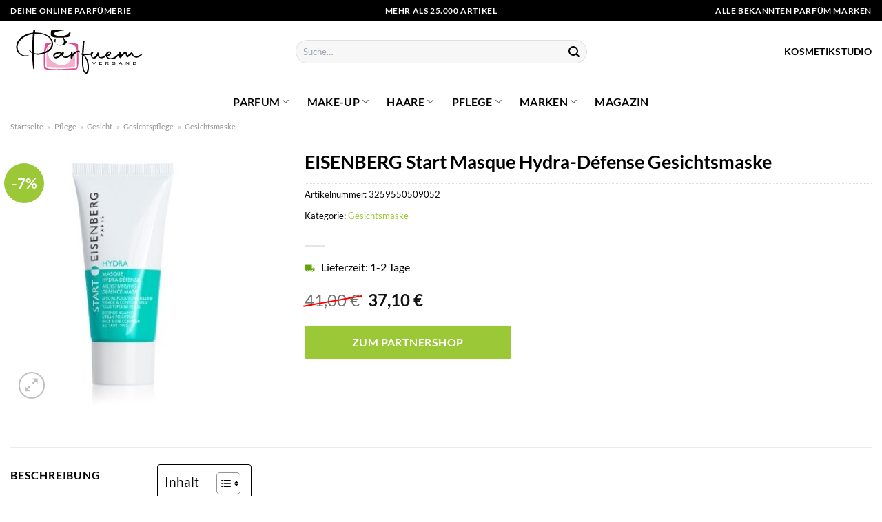

--- FILE ---
content_type: text/html; charset=UTF-8
request_url: https://www.parfuemversand.de/eisenberg-start-masque-hydra-defense-gesichtsmaske/
body_size: 31978
content:
<!DOCTYPE html>
<html lang="de" class="loading-site no-js">
<head><meta charset="UTF-8" /><script>if(navigator.userAgent.match(/MSIE|Internet Explorer/i)||navigator.userAgent.match(/Trident\/7\..*?rv:11/i)){var href=document.location.href;if(!href.match(/[?&]nowprocket/)){if(href.indexOf("?")==-1){if(href.indexOf("#")==-1){document.location.href=href+"?nowprocket=1"}else{document.location.href=href.replace("#","?nowprocket=1#")}}else{if(href.indexOf("#")==-1){document.location.href=href+"&nowprocket=1"}else{document.location.href=href.replace("#","&nowprocket=1#")}}}}</script><script>class RocketLazyLoadScripts{constructor(){this.v="1.2.3",this.triggerEvents=["keydown","mousedown","mousemove","touchmove","touchstart","touchend","wheel"],this.userEventHandler=this._triggerListener.bind(this),this.touchStartHandler=this._onTouchStart.bind(this),this.touchMoveHandler=this._onTouchMove.bind(this),this.touchEndHandler=this._onTouchEnd.bind(this),this.clickHandler=this._onClick.bind(this),this.interceptedClicks=[],window.addEventListener("pageshow",t=>{this.persisted=t.persisted}),window.addEventListener("DOMContentLoaded",()=>{this._preconnect3rdParties()}),this.delayedScripts={normal:[],async:[],defer:[]},this.trash=[],this.allJQueries=[]}_addUserInteractionListener(t){if(document.hidden){t._triggerListener();return}this.triggerEvents.forEach(e=>window.addEventListener(e,t.userEventHandler,{passive:!0})),window.addEventListener("touchstart",t.touchStartHandler,{passive:!0}),window.addEventListener("mousedown",t.touchStartHandler),document.addEventListener("visibilitychange",t.userEventHandler)}_removeUserInteractionListener(){this.triggerEvents.forEach(t=>window.removeEventListener(t,this.userEventHandler,{passive:!0})),document.removeEventListener("visibilitychange",this.userEventHandler)}_onTouchStart(t){"HTML"!==t.target.tagName&&(window.addEventListener("touchend",this.touchEndHandler),window.addEventListener("mouseup",this.touchEndHandler),window.addEventListener("touchmove",this.touchMoveHandler,{passive:!0}),window.addEventListener("mousemove",this.touchMoveHandler),t.target.addEventListener("click",this.clickHandler),this._renameDOMAttribute(t.target,"onclick","rocket-onclick"),this._pendingClickStarted())}_onTouchMove(t){window.removeEventListener("touchend",this.touchEndHandler),window.removeEventListener("mouseup",this.touchEndHandler),window.removeEventListener("touchmove",this.touchMoveHandler,{passive:!0}),window.removeEventListener("mousemove",this.touchMoveHandler),t.target.removeEventListener("click",this.clickHandler),this._renameDOMAttribute(t.target,"rocket-onclick","onclick"),this._pendingClickFinished()}_onTouchEnd(t){window.removeEventListener("touchend",this.touchEndHandler),window.removeEventListener("mouseup",this.touchEndHandler),window.removeEventListener("touchmove",this.touchMoveHandler,{passive:!0}),window.removeEventListener("mousemove",this.touchMoveHandler)}_onClick(t){t.target.removeEventListener("click",this.clickHandler),this._renameDOMAttribute(t.target,"rocket-onclick","onclick"),this.interceptedClicks.push(t),t.preventDefault(),t.stopPropagation(),t.stopImmediatePropagation(),this._pendingClickFinished()}_replayClicks(){window.removeEventListener("touchstart",this.touchStartHandler,{passive:!0}),window.removeEventListener("mousedown",this.touchStartHandler),this.interceptedClicks.forEach(t=>{t.target.dispatchEvent(new MouseEvent("click",{view:t.view,bubbles:!0,cancelable:!0}))})}_waitForPendingClicks(){return new Promise(t=>{this._isClickPending?this._pendingClickFinished=t:t()})}_pendingClickStarted(){this._isClickPending=!0}_pendingClickFinished(){this._isClickPending=!1}_renameDOMAttribute(t,e,r){t.hasAttribute&&t.hasAttribute(e)&&(event.target.setAttribute(r,event.target.getAttribute(e)),event.target.removeAttribute(e))}_triggerListener(){this._removeUserInteractionListener(this),"loading"===document.readyState?document.addEventListener("DOMContentLoaded",this._loadEverythingNow.bind(this)):this._loadEverythingNow()}_preconnect3rdParties(){let t=[];document.querySelectorAll("script[type=rocketlazyloadscript]").forEach(e=>{if(e.hasAttribute("src")){let r=new URL(e.src).origin;r!==location.origin&&t.push({src:r,crossOrigin:e.crossOrigin||"module"===e.getAttribute("data-rocket-type")})}}),t=[...new Map(t.map(t=>[JSON.stringify(t),t])).values()],this._batchInjectResourceHints(t,"preconnect")}async _loadEverythingNow(){this.lastBreath=Date.now(),this._delayEventListeners(this),this._delayJQueryReady(this),this._handleDocumentWrite(),this._registerAllDelayedScripts(),this._preloadAllScripts(),await this._loadScriptsFromList(this.delayedScripts.normal),await this._loadScriptsFromList(this.delayedScripts.defer),await this._loadScriptsFromList(this.delayedScripts.async);try{await this._triggerDOMContentLoaded(),await this._triggerWindowLoad()}catch(t){console.error(t)}window.dispatchEvent(new Event("rocket-allScriptsLoaded")),this._waitForPendingClicks().then(()=>{this._replayClicks()}),this._emptyTrash()}_registerAllDelayedScripts(){document.querySelectorAll("script[type=rocketlazyloadscript]").forEach(t=>{t.hasAttribute("data-rocket-src")?t.hasAttribute("async")&&!1!==t.async?this.delayedScripts.async.push(t):t.hasAttribute("defer")&&!1!==t.defer||"module"===t.getAttribute("data-rocket-type")?this.delayedScripts.defer.push(t):this.delayedScripts.normal.push(t):this.delayedScripts.normal.push(t)})}async _transformScript(t){return new Promise((await this._littleBreath(),navigator.userAgent.indexOf("Firefox/")>0||""===navigator.vendor)?e=>{let r=document.createElement("script");[...t.attributes].forEach(t=>{let e=t.nodeName;"type"!==e&&("data-rocket-type"===e&&(e="type"),"data-rocket-src"===e&&(e="src"),r.setAttribute(e,t.nodeValue))}),t.text&&(r.text=t.text),r.hasAttribute("src")?(r.addEventListener("load",e),r.addEventListener("error",e)):(r.text=t.text,e());try{t.parentNode.replaceChild(r,t)}catch(i){e()}}:async e=>{function r(){t.setAttribute("data-rocket-status","failed"),e()}try{let i=t.getAttribute("data-rocket-type"),n=t.getAttribute("data-rocket-src");t.text,i?(t.type=i,t.removeAttribute("data-rocket-type")):t.removeAttribute("type"),t.addEventListener("load",function r(){t.setAttribute("data-rocket-status","executed"),e()}),t.addEventListener("error",r),n?(t.removeAttribute("data-rocket-src"),t.src=n):t.src="data:text/javascript;base64,"+window.btoa(unescape(encodeURIComponent(t.text)))}catch(s){r()}})}async _loadScriptsFromList(t){let e=t.shift();return e&&e.isConnected?(await this._transformScript(e),this._loadScriptsFromList(t)):Promise.resolve()}_preloadAllScripts(){this._batchInjectResourceHints([...this.delayedScripts.normal,...this.delayedScripts.defer,...this.delayedScripts.async],"preload")}_batchInjectResourceHints(t,e){var r=document.createDocumentFragment();t.forEach(t=>{let i=t.getAttribute&&t.getAttribute("data-rocket-src")||t.src;if(i){let n=document.createElement("link");n.href=i,n.rel=e,"preconnect"!==e&&(n.as="script"),t.getAttribute&&"module"===t.getAttribute("data-rocket-type")&&(n.crossOrigin=!0),t.crossOrigin&&(n.crossOrigin=t.crossOrigin),t.integrity&&(n.integrity=t.integrity),r.appendChild(n),this.trash.push(n)}}),document.head.appendChild(r)}_delayEventListeners(t){let e={};function r(t,r){!function t(r){!e[r]&&(e[r]={originalFunctions:{add:r.addEventListener,remove:r.removeEventListener},eventsToRewrite:[]},r.addEventListener=function(){arguments[0]=i(arguments[0]),e[r].originalFunctions.add.apply(r,arguments)},r.removeEventListener=function(){arguments[0]=i(arguments[0]),e[r].originalFunctions.remove.apply(r,arguments)});function i(t){return e[r].eventsToRewrite.indexOf(t)>=0?"rocket-"+t:t}}(t),e[t].eventsToRewrite.push(r)}function i(t,e){let r=t[e];Object.defineProperty(t,e,{get:()=>r||function(){},set(i){t["rocket"+e]=r=i}})}r(document,"DOMContentLoaded"),r(window,"DOMContentLoaded"),r(window,"load"),r(window,"pageshow"),r(document,"readystatechange"),i(document,"onreadystatechange"),i(window,"onload"),i(window,"onpageshow")}_delayJQueryReady(t){let e;function r(r){if(r&&r.fn&&!t.allJQueries.includes(r)){r.fn.ready=r.fn.init.prototype.ready=function(e){return t.domReadyFired?e.bind(document)(r):document.addEventListener("rocket-DOMContentLoaded",()=>e.bind(document)(r)),r([])};let i=r.fn.on;r.fn.on=r.fn.init.prototype.on=function(){if(this[0]===window){function t(t){return t.split(" ").map(t=>"load"===t||0===t.indexOf("load.")?"rocket-jquery-load":t).join(" ")}"string"==typeof arguments[0]||arguments[0]instanceof String?arguments[0]=t(arguments[0]):"object"==typeof arguments[0]&&Object.keys(arguments[0]).forEach(e=>{let r=arguments[0][e];delete arguments[0][e],arguments[0][t(e)]=r})}return i.apply(this,arguments),this},t.allJQueries.push(r)}e=r}r(window.jQuery),Object.defineProperty(window,"jQuery",{get:()=>e,set(t){r(t)}})}async _triggerDOMContentLoaded(){this.domReadyFired=!0,await this._littleBreath(),document.dispatchEvent(new Event("rocket-DOMContentLoaded")),await this._littleBreath(),window.dispatchEvent(new Event("rocket-DOMContentLoaded")),await this._littleBreath(),document.dispatchEvent(new Event("rocket-readystatechange")),await this._littleBreath(),document.rocketonreadystatechange&&document.rocketonreadystatechange()}async _triggerWindowLoad(){await this._littleBreath(),window.dispatchEvent(new Event("rocket-load")),await this._littleBreath(),window.rocketonload&&window.rocketonload(),await this._littleBreath(),this.allJQueries.forEach(t=>t(window).trigger("rocket-jquery-load")),await this._littleBreath();let t=new Event("rocket-pageshow");t.persisted=this.persisted,window.dispatchEvent(t),await this._littleBreath(),window.rocketonpageshow&&window.rocketonpageshow({persisted:this.persisted})}_handleDocumentWrite(){let t=new Map;document.write=document.writeln=function(e){let r=document.currentScript;r||console.error("WPRocket unable to document.write this: "+e);let i=document.createRange(),n=r.parentElement,s=t.get(r);void 0===s&&(s=r.nextSibling,t.set(r,s));let a=document.createDocumentFragment();i.setStart(a,0),a.appendChild(i.createContextualFragment(e)),n.insertBefore(a,s)}}async _littleBreath(){Date.now()-this.lastBreath>45&&(await this._requestAnimFrame(),this.lastBreath=Date.now())}async _requestAnimFrame(){return document.hidden?new Promise(t=>setTimeout(t)):new Promise(t=>requestAnimationFrame(t))}_emptyTrash(){this.trash.forEach(t=>t.remove())}static run(){let t=new RocketLazyLoadScripts;t._addUserInteractionListener(t)}}RocketLazyLoadScripts.run();</script>
	
	<link rel="profile" href="http://gmpg.org/xfn/11" />
	<link rel="pingback" href="https://www.parfuemversand.de/xmlrpc.php" />

	<script type="rocketlazyloadscript">(function(html){html.className = html.className.replace(/\bno-js\b/,'js')})(document.documentElement);</script>
<meta name='robots' content='index, follow, max-image-preview:large, max-snippet:-1, max-video-preview:-1' />
	<style>img:is([sizes="auto" i], [sizes^="auto," i]) { contain-intrinsic-size: 3000px 1500px }</style>
	<link rel="preload" href="https://www.parfuemversand.de/wp-content/plugins/rate-my-post/public/css/fonts/ratemypost.ttf" type="font/ttf" as="font" crossorigin="anonymous"><meta name="viewport" content="width=device-width, initial-scale=1" />
	<!-- This site is optimized with the Yoast SEO plugin v26.4 - https://yoast.com/wordpress/plugins/seo/ -->
	<title>EISENBERG Start Masque Hydra-Défense Gesichtsmaske online hier kaufen - Parfuemversand.de</title>
	<meta name="description" content="Online hier EISENBERG Start Masque Hydra-Défense Gesichtsmaske günstig kaufen! Hammer Preis ✓ mit Preisvergleich ✓ schneller Versand ✓" />
	<link rel="canonical" href="https://www.parfuemversand.de/eisenberg-start-masque-hydra-defense-gesichtsmaske/" />
	<meta property="og:locale" content="de_DE" />
	<meta property="og:type" content="article" />
	<meta property="og:title" content="EISENBERG Start Masque Hydra-Défense Gesichtsmaske online hier kaufen - Parfuemversand.de" />
	<meta property="og:description" content="Online hier EISENBERG Start Masque Hydra-Défense Gesichtsmaske günstig kaufen! Hammer Preis ✓ mit Preisvergleich ✓ schneller Versand ✓" />
	<meta property="og:url" content="https://www.parfuemversand.de/eisenberg-start-masque-hydra-defense-gesichtsmaske/" />
	<meta property="og:site_name" content="Parfuemversand.de" />
	<meta property="article:modified_time" content="2025-05-05T11:24:43+00:00" />
	<meta property="og:image" content="https://www.parfuemversand.de/wp-content/uploads/2022/08/eisenberg-start-masque-hydra-defense-gesichtsmaske-50-ml-3259550509052.jpg" />
	<meta property="og:image:width" content="300" />
	<meta property="og:image:height" content="350" />
	<meta property="og:image:type" content="image/jpeg" />
	<meta name="twitter:card" content="summary_large_image" />
	<script type="application/ld+json" class="yoast-schema-graph">{"@context":"https://schema.org","@graph":[{"@type":"WebPage","@id":"https://www.parfuemversand.de/eisenberg-start-masque-hydra-defense-gesichtsmaske/","url":"https://www.parfuemversand.de/eisenberg-start-masque-hydra-defense-gesichtsmaske/","name":"EISENBERG Start Masque Hydra-Défense Gesichtsmaske online hier kaufen - Parfuemversand.de","isPartOf":{"@id":"https://www.parfuemversand.de/#website"},"primaryImageOfPage":{"@id":"https://www.parfuemversand.de/eisenberg-start-masque-hydra-defense-gesichtsmaske/#primaryimage"},"image":{"@id":"https://www.parfuemversand.de/eisenberg-start-masque-hydra-defense-gesichtsmaske/#primaryimage"},"thumbnailUrl":"https://www.parfuemversand.de/wp-content/uploads/2022/08/eisenberg-start-masque-hydra-defense-gesichtsmaske-50-ml-3259550509052.jpg","datePublished":"2022-08-13T05:39:55+00:00","dateModified":"2025-05-05T11:24:43+00:00","description":"Online hier EISENBERG Start Masque Hydra-Défense Gesichtsmaske günstig kaufen! Hammer Preis ✓ mit Preisvergleich ✓ schneller Versand ✓","breadcrumb":{"@id":"https://www.parfuemversand.de/eisenberg-start-masque-hydra-defense-gesichtsmaske/#breadcrumb"},"inLanguage":"de","potentialAction":[{"@type":"ReadAction","target":["https://www.parfuemversand.de/eisenberg-start-masque-hydra-defense-gesichtsmaske/"]}]},{"@type":"ImageObject","inLanguage":"de","@id":"https://www.parfuemversand.de/eisenberg-start-masque-hydra-defense-gesichtsmaske/#primaryimage","url":"https://www.parfuemversand.de/wp-content/uploads/2022/08/eisenberg-start-masque-hydra-defense-gesichtsmaske-50-ml-3259550509052.jpg","contentUrl":"https://www.parfuemversand.de/wp-content/uploads/2022/08/eisenberg-start-masque-hydra-defense-gesichtsmaske-50-ml-3259550509052.jpg","width":300,"height":350,"caption":"EISENBERG Start Masque Hydra-Défense Gesichtsmaske"},{"@type":"BreadcrumbList","@id":"https://www.parfuemversand.de/eisenberg-start-masque-hydra-defense-gesichtsmaske/#breadcrumb","itemListElement":[{"@type":"ListItem","position":1,"name":"Startseite","item":"https://www.parfuemversand.de/"},{"@type":"ListItem","position":2,"name":"Shop","item":"https://www.parfuemversand.de/shop/"},{"@type":"ListItem","position":3,"name":"EISENBERG Start Masque Hydra-Défense Gesichtsmaske"}]},{"@type":"WebSite","@id":"https://www.parfuemversand.de/#website","url":"https://www.parfuemversand.de/","name":"Parfuemversand.de","description":"","publisher":{"@id":"https://www.parfuemversand.de/#organization"},"potentialAction":[{"@type":"SearchAction","target":{"@type":"EntryPoint","urlTemplate":"https://www.parfuemversand.de/?s={search_term_string}"},"query-input":{"@type":"PropertyValueSpecification","valueRequired":true,"valueName":"search_term_string"}}],"inLanguage":"de"},{"@type":"Organization","@id":"https://www.parfuemversand.de/#organization","name":"Parfuemversand.de","url":"https://www.parfuemversand.de/","logo":{"@type":"ImageObject","inLanguage":"de","@id":"https://www.parfuemversand.de/#/schema/logo/image/","url":"https://www.parfuemversand.de/wp-content/uploads/2022/05/parfuemversand.svg","contentUrl":"https://www.parfuemversand.de/wp-content/uploads/2022/05/parfuemversand.svg","width":1,"height":1,"caption":"Parfuemversand.de"},"image":{"@id":"https://www.parfuemversand.de/#/schema/logo/image/"}}]}</script>
	<!-- / Yoast SEO plugin. -->



<link rel='prefetch' href='https://www.parfuemversand.de/wp-content/themes/flatsome/assets/js/flatsome.js?ver=a0a7aee297766598a20e' />
<link rel='prefetch' href='https://www.parfuemversand.de/wp-content/themes/flatsome/assets/js/chunk.slider.js?ver=3.18.6' />
<link rel='prefetch' href='https://www.parfuemversand.de/wp-content/themes/flatsome/assets/js/chunk.popups.js?ver=3.18.6' />
<link rel='prefetch' href='https://www.parfuemversand.de/wp-content/themes/flatsome/assets/js/chunk.tooltips.js?ver=3.18.6' />
<link rel='prefetch' href='https://www.parfuemversand.de/wp-content/themes/flatsome/assets/js/woocommerce.js?ver=49415fe6a9266f32f1f2' />
<link data-minify="1" rel='stylesheet' id='maintenanceLayer-css' href='https://www.parfuemversand.de/wp-content/cache/min/1/wp-content/plugins/dailylead_maintenance/css/layer.css?ver=1762511660' type='text/css' media='all' />
<link data-minify="1" rel='stylesheet' id='rate-my-post-css' href='https://www.parfuemversand.de/wp-content/cache/min/1/wp-content/plugins/rate-my-post/public/css/rate-my-post.css?ver=1762511660' type='text/css' media='all' />
<style id='rate-my-post-inline-css' type='text/css'>
.rmp-widgets-container p {  font-size: 12px;}.rmp-rating-widget .rmp-icon--ratings {  font-size: 12px;}
</style>
<link rel='stylesheet' id='photoswipe-css' href='https://www.parfuemversand.de/wp-content/plugins/woocommerce/assets/css/photoswipe/photoswipe.min.css?ver=9.4.1' type='text/css' media='all' />
<link rel='stylesheet' id='photoswipe-default-skin-css' href='https://www.parfuemversand.de/wp-content/plugins/woocommerce/assets/css/photoswipe/default-skin/default-skin.min.css?ver=9.4.1' type='text/css' media='all' />
<style id='woocommerce-inline-inline-css' type='text/css'>
.woocommerce form .form-row .required { visibility: visible; }
</style>
<link rel='stylesheet' id='ez-toc-css' href='https://www.parfuemversand.de/wp-content/plugins/easy-table-of-contents/assets/css/screen.min.css?ver=2.0.77' type='text/css' media='all' />
<style id='ez-toc-inline-css' type='text/css'>
div#ez-toc-container .ez-toc-title {font-size: 120%;}div#ez-toc-container .ez-toc-title {font-weight: 500;}div#ez-toc-container ul li , div#ez-toc-container ul li a {font-size: 95%;}div#ez-toc-container ul li , div#ez-toc-container ul li a {font-weight: 500;}div#ez-toc-container nav ul ul li {font-size: 90%;}div#ez-toc-container {background: #fff;border: 1px solid #000000;}div#ez-toc-container p.ez-toc-title , #ez-toc-container .ez_toc_custom_title_icon , #ez-toc-container .ez_toc_custom_toc_icon {color: #000000;}div#ez-toc-container ul.ez-toc-list a {color: #000000;}div#ez-toc-container ul.ez-toc-list a:hover {color: #000000;}div#ez-toc-container ul.ez-toc-list a:visited {color: #000000;}.ez-toc-counter nav ul li a::before {color: ;}.ez-toc-box-title {font-weight: bold; margin-bottom: 10px; text-align: center; text-transform: uppercase; letter-spacing: 1px; color: #666; padding-bottom: 5px;position:absolute;top:-4%;left:5%;background-color: inherit;transition: top 0.3s ease;}.ez-toc-box-title.toc-closed {top:-25%;}
.ez-toc-container-direction {direction: ltr;}.ez-toc-counter ul{counter-reset: item ;}.ez-toc-counter nav ul li a::before {content: counters(item, '.', decimal) '. ';display: inline-block;counter-increment: item;flex-grow: 0;flex-shrink: 0;margin-right: .2em; float: left; }.ez-toc-widget-direction {direction: ltr;}.ez-toc-widget-container ul{counter-reset: item ;}.ez-toc-widget-container nav ul li a::before {content: counters(item, '.', decimal) '. ';display: inline-block;counter-increment: item;flex-grow: 0;flex-shrink: 0;margin-right: .2em; float: left; }
</style>
<link data-minify="1" rel='stylesheet' id='flatsome-main-css' href='https://www.parfuemversand.de/wp-content/cache/min/1/wp-content/themes/flatsome/assets/css/flatsome.css?ver=1762511660' type='text/css' media='all' />
<style id='flatsome-main-inline-css' type='text/css'>
@font-face {
				font-family: "fl-icons";
				font-display: block;
				src: url(https://www.parfuemversand.de/wp-content/themes/flatsome/assets/css/icons/fl-icons.eot?v=3.18.6);
				src:
					url(https://www.parfuemversand.de/wp-content/themes/flatsome/assets/css/icons/fl-icons.eot#iefix?v=3.18.6) format("embedded-opentype"),
					url(https://www.parfuemversand.de/wp-content/themes/flatsome/assets/css/icons/fl-icons.woff2?v=3.18.6) format("woff2"),
					url(https://www.parfuemversand.de/wp-content/themes/flatsome/assets/css/icons/fl-icons.ttf?v=3.18.6) format("truetype"),
					url(https://www.parfuemversand.de/wp-content/themes/flatsome/assets/css/icons/fl-icons.woff?v=3.18.6) format("woff"),
					url(https://www.parfuemversand.de/wp-content/themes/flatsome/assets/css/icons/fl-icons.svg?v=3.18.6#fl-icons) format("svg");
			}
</style>
<link data-minify="1" rel='stylesheet' id='flatsome-shop-css' href='https://www.parfuemversand.de/wp-content/cache/min/1/wp-content/themes/flatsome/assets/css/flatsome-shop.css?ver=1762511660' type='text/css' media='all' />
<script data-minify="1" type="text/javascript" src="https://www.parfuemversand.de/wp-content/cache/min/1/wp-content/plugins/dailylead_maintenance/js/layerShow.js?ver=1762511660" id="maintenanceLayerShow-js" defer></script>
<script data-minify="1" type="text/javascript" src="https://www.parfuemversand.de/wp-content/cache/min/1/wp-content/plugins/dailylead_maintenance/js/layer.js?ver=1762511660" id="maintenanceLayer-js" defer></script>
<script type="rocketlazyloadscript" data-rocket-type="text/javascript" data-rocket-src="https://www.parfuemversand.de/wp-includes/js/jquery/jquery.min.js?ver=3.7.1" id="jquery-core-js" defer></script>
<script type="rocketlazyloadscript" data-rocket-type="text/javascript" data-rocket-src="https://www.parfuemversand.de/wp-content/plugins/woocommerce/assets/js/jquery-blockui/jquery.blockUI.min.js?ver=2.7.0-wc.9.4.1" id="jquery-blockui-js" data-wp-strategy="defer" defer></script>
<script type="text/javascript" id="wc-add-to-cart-js-extra">
/* <![CDATA[ */
var wc_add_to_cart_params = {"ajax_url":"\/wp-admin\/admin-ajax.php","wc_ajax_url":"\/?wc-ajax=%%endpoint%%","i18n_view_cart":"Warenkorb anzeigen","cart_url":"https:\/\/www.parfuemversand.de\/cart\/","is_cart":"","cart_redirect_after_add":"no"};
/* ]]> */
</script>
<script type="rocketlazyloadscript" data-rocket-type="text/javascript" data-rocket-src="https://www.parfuemversand.de/wp-content/plugins/woocommerce/assets/js/frontend/add-to-cart.min.js?ver=9.4.1" id="wc-add-to-cart-js" defer="defer" data-wp-strategy="defer"></script>
<script type="rocketlazyloadscript" data-rocket-type="text/javascript" data-rocket-src="https://www.parfuemversand.de/wp-content/plugins/woocommerce/assets/js/photoswipe/photoswipe.min.js?ver=4.1.1-wc.9.4.1" id="photoswipe-js" defer="defer" data-wp-strategy="defer"></script>
<script type="rocketlazyloadscript" data-rocket-type="text/javascript" data-rocket-src="https://www.parfuemversand.de/wp-content/plugins/woocommerce/assets/js/photoswipe/photoswipe-ui-default.min.js?ver=4.1.1-wc.9.4.1" id="photoswipe-ui-default-js" defer="defer" data-wp-strategy="defer"></script>
<script type="text/javascript" id="wc-single-product-js-extra">
/* <![CDATA[ */
var wc_single_product_params = {"i18n_required_rating_text":"Bitte w\u00e4hle eine Bewertung","review_rating_required":"yes","flexslider":{"rtl":false,"animation":"slide","smoothHeight":true,"directionNav":false,"controlNav":"thumbnails","slideshow":false,"animationSpeed":500,"animationLoop":false,"allowOneSlide":false},"zoom_enabled":"","zoom_options":[],"photoswipe_enabled":"1","photoswipe_options":{"shareEl":false,"closeOnScroll":false,"history":false,"hideAnimationDuration":0,"showAnimationDuration":0},"flexslider_enabled":""};
/* ]]> */
</script>
<script type="rocketlazyloadscript" data-rocket-type="text/javascript" data-rocket-src="https://www.parfuemversand.de/wp-content/plugins/woocommerce/assets/js/frontend/single-product.min.js?ver=9.4.1" id="wc-single-product-js" defer="defer" data-wp-strategy="defer"></script>
<script type="rocketlazyloadscript" data-rocket-type="text/javascript" data-rocket-src="https://www.parfuemversand.de/wp-content/plugins/woocommerce/assets/js/js-cookie/js.cookie.min.js?ver=2.1.4-wc.9.4.1" id="js-cookie-js" data-wp-strategy="defer" defer></script>
<style>.woocommerce-product-gallery{ opacity: 1 !important; }</style><script type="rocketlazyloadscript">
  var _paq = window._paq = window._paq || [];
  /* tracker methods like "setCustomDimension" should be called before "trackPageView" */
  _paq.push(['trackPageView']);
  _paq.push(['enableLinkTracking']);
  (function() {
    var u="//stats.dailylead.de/";
    _paq.push(['setTrackerUrl', u+'matomo.php']);
    _paq.push(['setSiteId', '13']);
    var d=document, g=d.createElement('script'), s=d.getElementsByTagName('script')[0];
    g.async=true; g.src=u+'matomo.js'; s.parentNode.insertBefore(g,s);
  })();
</script>	<noscript><style>.woocommerce-product-gallery{ opacity: 1 !important; }</style></noscript>
	<style class='wp-fonts-local' type='text/css'>
@font-face{font-family:Inter;font-style:normal;font-weight:300 900;font-display:fallback;src:url('https://www.parfuemversand.de/wp-content/plugins/woocommerce/assets/fonts/Inter-VariableFont_slnt,wght.woff2') format('woff2');font-stretch:normal;}
@font-face{font-family:Cardo;font-style:normal;font-weight:400;font-display:fallback;src:url('https://www.parfuemversand.de/wp-content/plugins/woocommerce/assets/fonts/cardo_normal_400.woff2') format('woff2');}
</style>
<link rel="icon" href="https://www.parfuemversand.de/wp-content/uploads/2022/05/cropped-favicon-32x32.png" sizes="32x32" />
<link rel="icon" href="https://www.parfuemversand.de/wp-content/uploads/2022/05/cropped-favicon-192x192.png" sizes="192x192" />
<link rel="apple-touch-icon" href="https://www.parfuemversand.de/wp-content/uploads/2022/05/cropped-favicon-180x180.png" />
<meta name="msapplication-TileImage" content="https://www.parfuemversand.de/wp-content/uploads/2022/05/cropped-favicon-270x270.png" />
<style id="custom-css" type="text/css">:root {--primary-color: #000000;--fs-color-primary: #000000;--fs-color-secondary: #9ac836;--fs-color-success: #7a9c59;--fs-color-alert: #b20000;--fs-experimental-link-color: #9ac836;--fs-experimental-link-color-hover: #000000;}.tooltipster-base {--tooltip-color: #fff;--tooltip-bg-color: #000;}.off-canvas-right .mfp-content, .off-canvas-left .mfp-content {--drawer-width: 300px;}.off-canvas .mfp-content.off-canvas-cart {--drawer-width: 360px;}.container-width, .full-width .ubermenu-nav, .container, .row{max-width: 1420px}.row.row-collapse{max-width: 1390px}.row.row-small{max-width: 1412.5px}.row.row-large{max-width: 1450px}.header-main{height: 90px}#logo img{max-height: 90px}#logo{width:384px;}#logo img{padding:13px 0;}#logo a{max-width:200px;}.header-bottom{min-height: 55px}.header-top{min-height: 30px}.transparent .header-main{height: 90px}.transparent #logo img{max-height: 90px}.has-transparent + .page-title:first-of-type,.has-transparent + #main > .page-title,.has-transparent + #main > div > .page-title,.has-transparent + #main .page-header-wrapper:first-of-type .page-title{padding-top: 170px;}.header.show-on-scroll,.stuck .header-main{height:70px!important}.stuck #logo img{max-height: 70px!important}.search-form{ width: 60%;}.header-bg-color {background-color: #ffffff}.header-bottom {background-color: #ffffff}.header-main .nav > li > a{line-height: 16px }.stuck .header-main .nav > li > a{line-height: 50px }.header-bottom-nav > li > a{line-height: 16px }@media (max-width: 549px) {.header-main{height: 70px}#logo img{max-height: 70px}}.main-menu-overlay{background-color: #ffffff}.nav-dropdown{font-size:100%}.header-top{background-color:#000000!important;}body{color: #000000}h1,h2,h3,h4,h5,h6,.heading-font{color: #000000;}body{font-family: Lato, sans-serif;}body {font-weight: 400;font-style: normal;}.nav > li > a {font-family: Lato, sans-serif;}.mobile-sidebar-levels-2 .nav > li > ul > li > a {font-family: Lato, sans-serif;}.nav > li > a,.mobile-sidebar-levels-2 .nav > li > ul > li > a {font-weight: 700;font-style: normal;}h1,h2,h3,h4,h5,h6,.heading-font, .off-canvas-center .nav-sidebar.nav-vertical > li > a{font-family: Lato, sans-serif;}h1,h2,h3,h4,h5,h6,.heading-font,.banner h1,.banner h2 {font-weight: 700;font-style: normal;}.alt-font{font-family: "Dancing Script", sans-serif;}.alt-font {font-weight: 400!important;font-style: normal!important;}.header:not(.transparent) .header-nav-main.nav > li > a {color: #000000;}.header:not(.transparent) .header-bottom-nav.nav > li > a{color: #000000;}.widget:where(:not(.widget_shopping_cart)) a{color: #000000;}.widget:where(:not(.widget_shopping_cart)) a:hover{color: #9ac836;}.widget .tagcloud a:hover{border-color: #9ac836; background-color: #9ac836;}.has-equal-box-heights .box-image {padding-top: 100%;}@media screen and (min-width: 550px){.products .box-vertical .box-image{min-width: 300px!important;width: 300px!important;}}.header-main .social-icons,.header-main .cart-icon strong,.header-main .menu-title,.header-main .header-button > .button.is-outline,.header-main .nav > li > a > i:not(.icon-angle-down){color: #000000!important;}.header-main .header-button > .button.is-outline,.header-main .cart-icon strong:after,.header-main .cart-icon strong{border-color: #000000!important;}.header-main .header-button > .button:not(.is-outline){background-color: #000000!important;}.header-main .current-dropdown .cart-icon strong,.header-main .header-button > .button:hover,.header-main .header-button > .button:hover i,.header-main .header-button > .button:hover span{color:#FFF!important;}.header-main .menu-title:hover,.header-main .social-icons a:hover,.header-main .header-button > .button.is-outline:hover,.header-main .nav > li > a:hover > i:not(.icon-angle-down){color: #000000!important;}.header-main .current-dropdown .cart-icon strong,.header-main .header-button > .button:hover{background-color: #000000!important;}.header-main .current-dropdown .cart-icon strong:after,.header-main .current-dropdown .cart-icon strong,.header-main .header-button > .button:hover{border-color: #000000!important;}.absolute-footer, html{background-color: #ffffff}.page-title-small + main .product-container > .row{padding-top:0;}.nav-vertical-fly-out > li + li {border-top-width: 1px; border-top-style: solid;}/* Custom CSS *//* lato-regular - latin */@font-face {font-family: 'Lato';font-style: normal;font-weight: 400;src: url('../fonts/lato-v22-latin-regular.eot'); /* IE9 Compat Modes */src: local(''), url('../fonts/lato-v22-latin-regular.eot?#iefix') format('embedded-opentype'), /* IE6-IE8 */ url('../fonts/lato-v22-latin-regular.woff2') format('woff2'), /* Super Modern Browsers */ url('../fonts/lato-v22-latin-regular.woff') format('woff'), /* Modern Browsers */ url('../fonts/lato-v22-latin-regular.ttf') format('truetype'), /* Safari, Android, iOS */ url('../fonts/lato-v22-latin-regular.svg#Lato') format('svg'); /* Legacy iOS */}/* lato-700 - latin */@font-face {font-family: 'Lato';font-style: normal;font-weight: 700;src: url('../fonts/lato-v22-latin-700.eot'); /* IE9 Compat Modes */src: local(''), url('../fonts/lato-v22-latin-700.eot?#iefix') format('embedded-opentype'), /* IE6-IE8 */ url('../fonts/lato-v22-latin-700.woff2') format('woff2'), /* Super Modern Browsers */ url('../fonts/lato-v22-latin-700.woff') format('woff'), /* Modern Browsers */ url('../fonts/lato-v22-latin-700.ttf') format('truetype'), /* Safari, Android, iOS */ url('../fonts/lato-v22-latin-700.svg#Lato') format('svg'); /* Legacy iOS */}/*** START MENU frühes umschalten auf MobileCSS ***/@media (min-width: 850px) and (max-width: 1000px) {header [data-show=show-for-medium], header .show-for-medium {display: block !important;}}@media (max-width: 1000px) {header [data-show=hide-for-medium], header .hide-for-medium {display: none !important;}.medium-logo-center .logo {-webkit-box-ordinal-group: 2;-ms-flex-order: 2;order: 2;}header .show-for-medium.flex-right {-webkit-box-ordinal-group: 3;-ms-flex-order: 3;order: 3;}.medium-logo-center .logo img {margin: 0 auto;}#logo a {max-width: 200px;margin: auto;}.page-title {margin-top: 20px;}}/*** END MENUfrühes umschalten auf MobileCSS ***/.header-vertical-menu__opener {font-size: initial;}.off-canvas-right .mfp-content, .off-canvas-left .mfp-content {max-width: 300px;width:100%}.off-canvas-left.mfp-ready .mfp-close {color: black;}.product-summary .woocommerce-Price-currencySymbol {font-size: inherit;vertical-align: inherit;margin-top: inherit;}.product-section-title-related {text-align: center;padding-top: 45px;}.yith-wcwl-add-to-wishlist {margin-top: 10px;margin-bottom: 30px;}@media screen and (min-width: 850px) {.page-title-inner {padding-top: 0;min-height: auto;}}/*** START Sticky Banner ***/.sticky-add-to-cart__product img {display: none;}.sticky-add-to-cart__product .product-title-small {display: none;}.sticky-add-to-cart--active .cart {margin: 0 3px 0 15px;padding-top: 5px;padding-bottom: 5px;max-width: 270px;flex-grow: 1;}.sticky-add-to-cart.sticky-add-to-cart--active .single_add_to_cart_button{margin: 0;padding-top: 7px;padding-bottom: 7px;border-radius: 99px;width: 100%;}.single_add_to_cart_button,.sticky-add-to-cart:not(.sticky-add-to-cart--active) .single_add_to_cart_button {padding: 5px;max-width: 300px;width:100%;margin:0;}.sticky-add-to-cart--active {-webkit-backdrop-filter: blur(7px);backdrop-filter: blur(7px);display: flex;justify-content: center;padding: 3px 10px;}.sticky-add-to-cart__product .product-title-small {height: 14px;overflow: hidden;}.sticky-add-to-cart--active .woocommerce-variation-price, .sticky-add-to-cart--active .product-page-price {font-size: 24px;}.sticky-add-to-cart--active .price del {font-size: 50%;margin-bottom: 4px;}.sticky-add-to-cart--active .price del::after {width: 50%;}.sticky-add-to-cart--active .price-wrapper .price {display: flex;flex-direction: column;}/*** END Sticky Banner ***/.yadore {display: grid;grid-template-columns: repeat(4,minmax(0,1fr));gap:1rem;}.col-4 .yadore {display: grid;grid-template-columns: repeat(4,minmax(0,1fr));gap:1rem;}.yadore .yadore-item {background: #fff;border-radius: 15px;}.yadore .yadore-item li.delivery_time,.yadore .yadore-item li.stock_status,.yadore .yadore-item li.stock_status.nicht {list-style-type: none;padding: 0px 0 0px 24px;margin: 0px!important;}.yadore .yadore-item img:not(.logo) {min-height: 170px;max-height: 170px;}.yadore .yadore-item img.logo {max-width: 70px;max-height: 30px;}.ayo-logo-name {margin-top: 12px;display: block;white-space: nowrap;font-size: xx-small;}.product-info {display: flex;flex-direction: column;padding-bottom: 0;}.product-info.product-title {order: 1;}.product-info .is-divider {order: 2;}.product-info .product-short-description {order: 3;}.product-info .product-short-description li {list-style-type: none;padding: 0px 0 3px 24px;margin: 0px!important;}.product-info .product-short-description li.dimensions {background: url([data-uri]) no-repeat left center;}li.delivery_time,.product-info .product-short-description li.delivery_time {background: url([data-uri]) no-repeat left center;}li.delivery_time,.product-info .product-short-description li.delivery_time {background: url([data-uri]) no-repeat left center;}/*li.stock_status,*/.product-info .product-short-description li.stock_status.verfügbar {background: url([data-uri]) no-repeat left center;}/*li.stock_status.nicht,*/.product-info .product-short-description li.stock_status.nicht {background: url([data-uri]) no-repeat left center;}.product-info .price-wrapper {order: 4;}.product-info .price-wrapper .price {margin: 0;}.product-info .cart,.product-info .sticky-add-to-cart-wrapper {order:5;margin: 25px 0;}.product-info .yith-wcwl-add-to-wishlist {order: 6;margin: 0;}.overflow-hidden { overflow: hidden;}.overflow-hidden.banner h3 {line-height: 0;}.nowrap { white-space: nowrap;}.height-40 {height: 40px !important;}.m-0 {margin: 0 !important;}a.stretched-link:after {position: absolute;top: 0;right: 0;bottom: 0;left: 0;pointer-events: auto;content: "";background-color: rgba(0,0,0,0.0);z-index: 1;}.z-index-0 {z-index: 0;}.z-index-10 {z-index: 10;}.price del {text-decoration-line: none;position: relative;}.price del::after {content: '';position: absolute;border-top: 2px solid red;width: 100%;height: 100%;left: 0;transform: rotate(-10deg);top: 50%;}#wrapper:after {position: absolute;content: "";background: white;width: 100%;height: 35px;backdrop-filter: blur(1000px);}/* START Mobile Menu */.off-canvas-left .mfp-content, .off-canvas-right .mfp-content {width: 75%;max-width: 360px;}.off-canvas-left .mfp-content .nav>li>a, .off-canvas-right .mfp-content .nav>li>a,.mobile-sidebar-levels-2 .nav-slide>li>.sub-menu>li:not(.nav-slide-header)>a, .mobile-sidebar-levels-2 .nav-slide>li>ul.children>li:not(.nav-slide-header)>a {font-size: 1.1em;color: #000;}.mobile-sidebar-levels-2 .nav-slide>li>.sub-menu>li:not(.nav-slide-header)>a, .mobile-sidebar-levels-2 .nav-slide>li>ul.children>li:not(.nav-slide-header)>a {text-transform: none;}/* END Mobile Menu */.product-title a {color: #000000;}.product-title a:hover {color: var(--fs-experimental-link-color);}/* Custom CSS Tablet */@media (max-width: 849px){#logo a {margin: auto;}.nav li a,.nav-vertical>li>ul li a,.nav-slide-header .toggle,.mobile-sidebar-levels-2 .nav-slide>li>ul.children>li>a, .mobile-sidebar-levels-2 .nav-slide>li>.sub-menu>li>a {color: #000 !important;opacity: 1;}/*** START Sticky Banner ***/.sticky-add-to-cart--active {justify-content: space-between;font-size: .9em;}/*** END Sticky Banner ***/.yadore,.col-4 .yadore {grid-template-columns: repeat(2,minmax(0,1fr));}}/* Custom CSS Mobile */@media (max-width: 549px){/*** START Sticky Banner ***/.sticky-add-to-cart:not(.sticky-add-to-cart--active) {width: 100% !important;max-width: 100%;}.sticky-add-to-cart:not(.sticky-add-to-cart--active) .single_add_to_cart_button {padding: 5px 25px;max-width: 100%;}/*** END Sticky Banner ***/.single_add_to_cart_button {padding: 5px 25px;max-width: 100%;width: 100%;}.yadore,.col-4 .yadore {grid-template-columns: repeat(1,minmax(0,1fr));}}.label-new.menu-item > a:after{content:"Neu";}.label-hot.menu-item > a:after{content:"Hot";}.label-sale.menu-item > a:after{content:"Aktion";}.label-popular.menu-item > a:after{content:"Beliebt";}</style>		<style type="text/css" id="wp-custom-css">
			html, body {
    overflow: visible;
}		</style>
		<style id="kirki-inline-styles">/* latin-ext */
@font-face {
  font-family: 'Lato';
  font-style: normal;
  font-weight: 400;
  font-display: swap;
  src: url(https://www.parfuemversand.de/wp-content/fonts/lato/S6uyw4BMUTPHjxAwXjeu.woff2) format('woff2');
  unicode-range: U+0100-02BA, U+02BD-02C5, U+02C7-02CC, U+02CE-02D7, U+02DD-02FF, U+0304, U+0308, U+0329, U+1D00-1DBF, U+1E00-1E9F, U+1EF2-1EFF, U+2020, U+20A0-20AB, U+20AD-20C0, U+2113, U+2C60-2C7F, U+A720-A7FF;
}
/* latin */
@font-face {
  font-family: 'Lato';
  font-style: normal;
  font-weight: 400;
  font-display: swap;
  src: url(https://www.parfuemversand.de/wp-content/fonts/lato/S6uyw4BMUTPHjx4wXg.woff2) format('woff2');
  unicode-range: U+0000-00FF, U+0131, U+0152-0153, U+02BB-02BC, U+02C6, U+02DA, U+02DC, U+0304, U+0308, U+0329, U+2000-206F, U+20AC, U+2122, U+2191, U+2193, U+2212, U+2215, U+FEFF, U+FFFD;
}
/* latin-ext */
@font-face {
  font-family: 'Lato';
  font-style: normal;
  font-weight: 700;
  font-display: swap;
  src: url(https://www.parfuemversand.de/wp-content/fonts/lato/S6u9w4BMUTPHh6UVSwaPGR_p.woff2) format('woff2');
  unicode-range: U+0100-02BA, U+02BD-02C5, U+02C7-02CC, U+02CE-02D7, U+02DD-02FF, U+0304, U+0308, U+0329, U+1D00-1DBF, U+1E00-1E9F, U+1EF2-1EFF, U+2020, U+20A0-20AB, U+20AD-20C0, U+2113, U+2C60-2C7F, U+A720-A7FF;
}
/* latin */
@font-face {
  font-family: 'Lato';
  font-style: normal;
  font-weight: 700;
  font-display: swap;
  src: url(https://www.parfuemversand.de/wp-content/fonts/lato/S6u9w4BMUTPHh6UVSwiPGQ.woff2) format('woff2');
  unicode-range: U+0000-00FF, U+0131, U+0152-0153, U+02BB-02BC, U+02C6, U+02DA, U+02DC, U+0304, U+0308, U+0329, U+2000-206F, U+20AC, U+2122, U+2191, U+2193, U+2212, U+2215, U+FEFF, U+FFFD;
}/* vietnamese */
@font-face {
  font-family: 'Dancing Script';
  font-style: normal;
  font-weight: 400;
  font-display: swap;
  src: url(https://www.parfuemversand.de/wp-content/fonts/dancing-script/If2cXTr6YS-zF4S-kcSWSVi_sxjsohD9F50Ruu7BMSo3Rep8ltA.woff2) format('woff2');
  unicode-range: U+0102-0103, U+0110-0111, U+0128-0129, U+0168-0169, U+01A0-01A1, U+01AF-01B0, U+0300-0301, U+0303-0304, U+0308-0309, U+0323, U+0329, U+1EA0-1EF9, U+20AB;
}
/* latin-ext */
@font-face {
  font-family: 'Dancing Script';
  font-style: normal;
  font-weight: 400;
  font-display: swap;
  src: url(https://www.parfuemversand.de/wp-content/fonts/dancing-script/If2cXTr6YS-zF4S-kcSWSVi_sxjsohD9F50Ruu7BMSo3ROp8ltA.woff2) format('woff2');
  unicode-range: U+0100-02BA, U+02BD-02C5, U+02C7-02CC, U+02CE-02D7, U+02DD-02FF, U+0304, U+0308, U+0329, U+1D00-1DBF, U+1E00-1E9F, U+1EF2-1EFF, U+2020, U+20A0-20AB, U+20AD-20C0, U+2113, U+2C60-2C7F, U+A720-A7FF;
}
/* latin */
@font-face {
  font-family: 'Dancing Script';
  font-style: normal;
  font-weight: 400;
  font-display: swap;
  src: url(https://www.parfuemversand.de/wp-content/fonts/dancing-script/If2cXTr6YS-zF4S-kcSWSVi_sxjsohD9F50Ruu7BMSo3Sup8.woff2) format('woff2');
  unicode-range: U+0000-00FF, U+0131, U+0152-0153, U+02BB-02BC, U+02C6, U+02DA, U+02DC, U+0304, U+0308, U+0329, U+2000-206F, U+20AC, U+2122, U+2191, U+2193, U+2212, U+2215, U+FEFF, U+FFFD;
}</style><noscript><style id="rocket-lazyload-nojs-css">.rll-youtube-player, [data-lazy-src]{display:none !important;}</style></noscript></head>

<body class="wp-singular product-template-default single single-product postid-114160 wp-theme-flatsome wp-child-theme-flatsome-child theme-flatsome woocommerce woocommerce-page woocommerce-no-js lightbox nav-dropdown-has-shadow nav-dropdown-has-border mobile-submenu-slide mobile-submenu-slide-levels-2">


<a class="skip-link screen-reader-text" href="#main">Zum Inhalt springen</a>

<div id="wrapper">

	
	<header id="header" class="header ">
		<div class="header-wrapper">
			<div id="top-bar" class="header-top hide-for-sticky nav-dark flex-has-center hide-for-medium">
    <div class="flex-row container">
      <div class="flex-col hide-for-medium flex-left">
          <ul class="nav nav-left medium-nav-center nav-small  nav-divided">
              <li class="html custom html_topbar_left"><strong class="uppercase">Deine Online Parfümerie</strong></li>          </ul>
      </div>

      <div class="flex-col hide-for-medium flex-center">
          <ul class="nav nav-center nav-small  nav-divided">
              <li class="html custom html_topbar_right"><strong class="uppercase">Mehr als 25.000 Artikel</strong></li>          </ul>
      </div>

      <div class="flex-col hide-for-medium flex-right">
         <ul class="nav top-bar-nav nav-right nav-small  nav-divided">
              <li class="html custom html_top_right_text"><strong class="uppercase">Alle bekannten Parfüm Marken</strong></li>          </ul>
      </div>

      
    </div>
</div>
<div id="masthead" class="header-main hide-for-sticky">
      <div class="header-inner flex-row container logo-left medium-logo-center" role="navigation">

          <!-- Logo -->
          <div id="logo" class="flex-col logo">
            
<!-- Header logo -->
<a href="https://www.parfuemversand.de/" title="Parfuemversand.de" rel="home">
		<img width="1" height="1" src="data:image/svg+xml,%3Csvg%20xmlns='http://www.w3.org/2000/svg'%20viewBox='0%200%201%201'%3E%3C/svg%3E" class="header_logo header-logo" alt="Parfuemversand.de" data-lazy-src="https://www.parfuemversand.de/wp-content/uploads/2022/05/parfuemversand.svg"/><noscript><img width="1" height="1" src="https://www.parfuemversand.de/wp-content/uploads/2022/05/parfuemversand.svg" class="header_logo header-logo" alt="Parfuemversand.de"/></noscript><img  width="1" height="1" src="data:image/svg+xml,%3Csvg%20xmlns='http://www.w3.org/2000/svg'%20viewBox='0%200%201%201'%3E%3C/svg%3E" class="header-logo-dark" alt="Parfuemversand.de" data-lazy-src="https://www.parfuemversand.de/wp-content/uploads/2022/05/parfuemversand.svg"/><noscript><img  width="1" height="1" src="https://www.parfuemversand.de/wp-content/uploads/2022/05/parfuemversand.svg" class="header-logo-dark" alt="Parfuemversand.de"/></noscript></a>
          </div>

          <!-- Mobile Left Elements -->
          <div class="flex-col show-for-medium flex-left">
            <ul class="mobile-nav nav nav-left ">
              <li class="header-search header-search-lightbox has-icon">
			<a href="#search-lightbox" aria-label="Suche" data-open="#search-lightbox" data-focus="input.search-field"
		class="is-small">
		<i class="icon-search" style="font-size:16px;" ></i></a>
		
	<div id="search-lightbox" class="mfp-hide dark text-center">
		<div class="searchform-wrapper ux-search-box relative form-flat is-large"><form role="search" method="get" class="searchform" action="https://www.parfuemversand.de/">
	<div class="flex-row relative">
						<div class="flex-col flex-grow">
			<label class="screen-reader-text" for="woocommerce-product-search-field-0">Suche nach:</label>
			<input type="search" id="woocommerce-product-search-field-0" class="search-field mb-0" placeholder="Suche&hellip;" value="" name="s" />
			<input type="hidden" name="post_type" value="product" />
					</div>
		<div class="flex-col">
			<button type="submit" value="Suche" class="ux-search-submit submit-button secondary button  icon mb-0" aria-label="Übermitteln">
				<i class="icon-search" ></i>			</button>
		</div>
	</div>
	<div class="live-search-results text-left z-top"></div>
</form>
</div>	</div>
</li>
            </ul>
          </div>

          <!-- Left Elements -->
          <div class="flex-col hide-for-medium flex-left
            flex-grow">
            <ul class="header-nav header-nav-main nav nav-left  nav-size-medium nav-spacing-xlarge nav-uppercase" >
              <li class="header-search-form search-form html relative has-icon">
	<div class="header-search-form-wrapper">
		<div class="searchform-wrapper ux-search-box relative form-flat is-normal"><form role="search" method="get" class="searchform" action="https://www.parfuemversand.de/">
	<div class="flex-row relative">
						<div class="flex-col flex-grow">
			<label class="screen-reader-text" for="woocommerce-product-search-field-1">Suche nach:</label>
			<input type="search" id="woocommerce-product-search-field-1" class="search-field mb-0" placeholder="Suche&hellip;" value="" name="s" />
			<input type="hidden" name="post_type" value="product" />
					</div>
		<div class="flex-col">
			<button type="submit" value="Suche" class="ux-search-submit submit-button secondary button  icon mb-0" aria-label="Übermitteln">
				<i class="icon-search" ></i>			</button>
		</div>
	</div>
	<div class="live-search-results text-left z-top"></div>
</form>
</div>	</div>
</li>
            </ul>
          </div>

          <!-- Right Elements -->
          <div class="flex-col hide-for-medium flex-right">
            <ul class="header-nav header-nav-main nav nav-right  nav-size-medium nav-spacing-xlarge nav-uppercase">
              <li id="menu-item-101478" class="menu-item menu-item-type-post_type menu-item-object-page menu-item-101478 menu-item-design-default"><a href="https://www.parfuemversand.de/kosmetikstudio/" class="nav-top-link">Kosmetikstudio</a></li>
            </ul>
          </div>

          <!-- Mobile Right Elements -->
          <div class="flex-col show-for-medium flex-right">
            <ul class="mobile-nav nav nav-right ">
              <li class="nav-icon has-icon">
  		<a href="#" data-open="#main-menu" data-pos="right" data-bg="main-menu-overlay" data-color="" class="is-small" aria-label="Menü" aria-controls="main-menu" aria-expanded="false">

		  <i class="icon-menu" ></i>
		  		</a>
	</li>
            </ul>
          </div>

      </div>

            <div class="container"><div class="top-divider full-width"></div></div>
      </div>
<div id="wide-nav" class="header-bottom wide-nav hide-for-sticky flex-has-center hide-for-medium">
    <div class="flex-row container">

            
                        <div class="flex-col hide-for-medium flex-center">
                <ul class="nav header-nav header-bottom-nav nav-center  nav-size-large nav-spacing-xlarge nav-uppercase">
                    <li id="menu-item-164662" class="menu-item menu-item-type-taxonomy menu-item-object-product_cat menu-item-has-children menu-item-164662 menu-item-design-default has-dropdown"><a href="https://www.parfuemversand.de/parfum/" class="nav-top-link" aria-expanded="false" aria-haspopup="menu">Parfum<i class="icon-angle-down" ></i></a>
<ul class="sub-menu nav-dropdown nav-dropdown-default">
	<li id="menu-item-164664" class="menu-item menu-item-type-taxonomy menu-item-object-product_cat menu-item-164664"><a href="https://www.parfuemversand.de/damenparfum/">Damenparfum</a></li>
	<li id="menu-item-164665" class="menu-item menu-item-type-taxonomy menu-item-object-product_cat menu-item-164665"><a href="https://www.parfuemversand.de/herrenparfum/">Herrenparfum</a></li>
	<li id="menu-item-164670" class="menu-item menu-item-type-taxonomy menu-item-object-product_cat menu-item-164670"><a href="https://www.parfuemversand.de/unisex-parfum/">Unisex Parfum</a></li>
	<li id="menu-item-164667" class="menu-item menu-item-type-taxonomy menu-item-object-product_cat menu-item-164667"><a href="https://www.parfuemversand.de/nischenduefte/">Nischendüfte</a></li>
	<li id="menu-item-164666" class="menu-item menu-item-type-taxonomy menu-item-object-product_cat menu-item-164666"><a href="https://www.parfuemversand.de/duftkerzen/">Duftkerzen</a></li>
	<li id="menu-item-164669" class="menu-item menu-item-type-taxonomy menu-item-object-product_cat menu-item-164669"><a href="https://www.parfuemversand.de/raumduft/">Raumduft</a></li>
	<li id="menu-item-164668" class="menu-item menu-item-type-taxonomy menu-item-object-product_cat menu-item-164668"><a href="https://www.parfuemversand.de/parfumzerstaeuber/">Parfumzerstäuber</a></li>
</ul>
</li>
<li id="menu-item-164661" class="menu-item menu-item-type-taxonomy menu-item-object-product_cat menu-item-has-children menu-item-164661 menu-item-design-default has-dropdown"><a href="https://www.parfuemversand.de/make-up/" class="nav-top-link" aria-expanded="false" aria-haspopup="menu">Make-up<i class="icon-angle-down" ></i></a>
<ul class="sub-menu nav-dropdown nav-dropdown-default">
	<li id="menu-item-164671" class="menu-item menu-item-type-taxonomy menu-item-object-product_cat menu-item-164671"><a href="https://www.parfuemversand.de/augen-make-up/">Augen Make-up</a></li>
	<li id="menu-item-164672" class="menu-item menu-item-type-taxonomy menu-item-object-product_cat menu-item-164672"><a href="https://www.parfuemversand.de/augenbrauen/">Augenbrauen</a></li>
	<li id="menu-item-164673" class="menu-item menu-item-type-taxonomy menu-item-object-product_cat menu-item-164673"><a href="https://www.parfuemversand.de/gesichts-make-up/">Gesichts-Make-up</a></li>
	<li id="menu-item-164674" class="menu-item menu-item-type-taxonomy menu-item-object-product_cat menu-item-164674"><a href="https://www.parfuemversand.de/lippen-make-up/">Lippen Make-up</a></li>
	<li id="menu-item-164675" class="menu-item menu-item-type-taxonomy menu-item-object-product_cat menu-item-164675"><a href="https://www.parfuemversand.de/make-up-paletten/">Make-up Paletten</a></li>
	<li id="menu-item-164676" class="menu-item menu-item-type-taxonomy menu-item-object-product_cat menu-item-164676"><a href="https://www.parfuemversand.de/make-up-pinsel/">Make-up Pinsel</a></li>
	<li id="menu-item-164677" class="menu-item menu-item-type-taxonomy menu-item-object-product_cat menu-item-164677"><a href="https://www.parfuemversand.de/make-up-zubehoer/">Make-up Zubehör</a></li>
	<li id="menu-item-164678" class="menu-item menu-item-type-taxonomy menu-item-object-product_cat menu-item-164678"><a href="https://www.parfuemversand.de/naegel/">Nägel</a></li>
	<li id="menu-item-164679" class="menu-item menu-item-type-taxonomy menu-item-object-product_cat menu-item-164679"><a href="https://www.parfuemversand.de/nagel-zubehoer/">Nagel Zubehör</a></li>
</ul>
</li>
<li id="menu-item-164660" class="menu-item menu-item-type-taxonomy menu-item-object-product_cat menu-item-has-children menu-item-164660 menu-item-design-default has-dropdown"><a href="https://www.parfuemversand.de/haare/" class="nav-top-link" aria-expanded="false" aria-haspopup="menu">Haare<i class="icon-angle-down" ></i></a>
<ul class="sub-menu nav-dropdown nav-dropdown-default">
	<li id="menu-item-164680" class="menu-item menu-item-type-taxonomy menu-item-object-product_cat menu-item-164680"><a href="https://www.parfuemversand.de/haar-accessoires/">Haar Accessoires</a></li>
	<li id="menu-item-164681" class="menu-item menu-item-type-taxonomy menu-item-object-product_cat menu-item-164681"><a href="https://www.parfuemversand.de/haarbuersten/">Haarbürsten</a></li>
	<li id="menu-item-164682" class="menu-item menu-item-type-taxonomy menu-item-object-product_cat menu-item-164682"><a href="https://www.parfuemversand.de/haarfarbe/">Haarfarbe</a></li>
	<li id="menu-item-164683" class="menu-item menu-item-type-taxonomy menu-item-object-product_cat menu-item-164683"><a href="https://www.parfuemversand.de/haarpflegeprodukte/">Haarpflegeprodukte</a></li>
	<li id="menu-item-164684" class="menu-item menu-item-type-taxonomy menu-item-object-product_cat menu-item-164684"><a href="https://www.parfuemversand.de/haarstyling-geraete/">Haarstyling Geräte</a></li>
	<li id="menu-item-164685" class="menu-item menu-item-type-taxonomy menu-item-object-product_cat menu-item-164685"><a href="https://www.parfuemversand.de/haarstyling-produkte/">Haarstyling Produkte</a></li>
</ul>
</li>
<li id="menu-item-164663" class="menu-item menu-item-type-taxonomy menu-item-object-product_cat current-product-ancestor menu-item-has-children menu-item-164663 menu-item-design-default has-dropdown"><a href="https://www.parfuemversand.de/pflege/" class="nav-top-link" aria-expanded="false" aria-haspopup="menu">Pflege<i class="icon-angle-down" ></i></a>
<ul class="sub-menu nav-dropdown nav-dropdown-default">
	<li id="menu-item-164686" class="menu-item menu-item-type-taxonomy menu-item-object-product_cat menu-item-164686"><a href="https://www.parfuemversand.de/beauty-tools/">Beauty Tools</a></li>
	<li id="menu-item-164687" class="menu-item menu-item-type-taxonomy menu-item-object-product_cat menu-item-164687"><a href="https://www.parfuemversand.de/for-kids/">For Kids</a></li>
	<li id="menu-item-164688" class="menu-item menu-item-type-taxonomy menu-item-object-product_cat current-product-ancestor menu-item-164688"><a href="https://www.parfuemversand.de/gesicht/">Gesicht</a></li>
	<li id="menu-item-164689" class="menu-item menu-item-type-taxonomy menu-item-object-product_cat menu-item-164689"><a href="https://www.parfuemversand.de/koerper/">Körper</a></li>
	<li id="menu-item-164690" class="menu-item menu-item-type-taxonomy menu-item-object-product_cat menu-item-164690"><a href="https://www.parfuemversand.de/maennerpflege/">Männerpflege</a></li>
	<li id="menu-item-164691" class="menu-item menu-item-type-taxonomy menu-item-object-product_cat menu-item-164691"><a href="https://www.parfuemversand.de/nahrungsergaenzungsmittel/">Nahrungsergänzungsmittel</a></li>
	<li id="menu-item-164692" class="menu-item menu-item-type-taxonomy menu-item-object-product_cat menu-item-164692"><a href="https://www.parfuemversand.de/sonnenpflege/">Sonnenpflege</a></li>
</ul>
</li>
<li id="menu-item-75229" class="menu-item menu-item-type-custom menu-item-object-custom menu-item-has-children menu-item-75229 menu-item-design-default has-dropdown"><a class="nav-top-link" aria-expanded="false" aria-haspopup="menu">Marken<i class="icon-angle-down" ></i></a>
<ul class="sub-menu nav-dropdown nav-dropdown-default">
	<li id="menu-item-75657" class="menu-item menu-item-type-custom menu-item-object-custom menu-item-75657"><a href="https://www.parfuemversand.de/marke/biotherm/">Biotherm</a></li>
	<li id="menu-item-75649" class="menu-item menu-item-type-custom menu-item-object-custom menu-item-75649"><a href="https://www.parfuemversand.de/marke/bruno-banani/">Bruno Banani</a></li>
	<li id="menu-item-75647" class="menu-item menu-item-type-custom menu-item-object-custom menu-item-75647"><a href="https://www.parfuemversand.de/marke/chanel/">Chanel</a></li>
	<li id="menu-item-75643" class="menu-item menu-item-type-custom menu-item-object-custom menu-item-75643"><a href="https://www.parfuemversand.de/marke/chloe/">Chloé</a></li>
	<li id="menu-item-75654" class="menu-item menu-item-type-custom menu-item-object-custom menu-item-75654"><a href="https://www.parfuemversand.de/marke/dior/">Dior</a></li>
	<li id="menu-item-75659" class="menu-item menu-item-type-custom menu-item-object-custom menu-item-75659"><a href="https://www.parfuemversand.de/marke/estee-lauder/">Estée Lauder</a></li>
	<li id="menu-item-75651" class="menu-item menu-item-type-custom menu-item-object-custom menu-item-75651"><a href="https://www.parfuemversand.de/marke/giorgio-armani/">Giorgio Armani</a></li>
	<li id="menu-item-75642" class="menu-item menu-item-type-custom menu-item-object-custom menu-item-75642"><a href="https://www.parfuemversand.de/marke/lancome/">Lancôme</a></li>
	<li id="menu-item-75650" class="menu-item menu-item-type-custom menu-item-object-custom menu-item-75650"><a href="https://www.parfuemversand.de/marke/paco-rabanne/">Paco Rabanne</a></li>
	<li id="menu-item-75644" class="menu-item menu-item-type-custom menu-item-object-custom menu-item-75644"><a href="https://www.parfuemversand.de/marke/yves-saint-laurent/">Yves Saint Laurent</a></li>
</ul>
</li>
<li id="menu-item-164709" class="menu-item menu-item-type-taxonomy menu-item-object-category menu-item-164709 menu-item-design-default"><a href="https://www.parfuemversand.de/magazin/" class="nav-top-link">Magazin</a></li>
                </ul>
            </div>
            
            
            
    </div>
</div>

<div class="header-bg-container fill"><div class="header-bg-image fill"></div><div class="header-bg-color fill"></div></div>		</div>
	</header>

	<div class="page-title shop-page-title product-page-title">
	<div class="page-title-inner flex-row medium-flex-wrap container">
	  <div class="flex-col flex-grow medium-text-center">
	  		<div class="is-xsmall">
	<nav class="woocommerce-breadcrumb breadcrumbs "><a href="https://www.parfuemversand.de">Startseite</a> <span class="divider"> » </span> <a href="https://www.parfuemversand.de/pflege/">Pflege</a> <span class="divider"> » </span> <a href="https://www.parfuemversand.de/gesicht/">Gesicht</a> <span class="divider"> » </span> <a href="https://www.parfuemversand.de/gesichtspflege/">Gesichtspflege</a> <span class="divider"> » </span> <a href="https://www.parfuemversand.de/gesichtsmaske/">Gesichtsmaske</a></nav></div>
	  </div>

	   <div class="flex-col medium-text-center">
		   		   </div>
	</div>
</div>

	<main id="main" class="">

	<div class="shop-container">

		
			<div class="container">
	<div class="woocommerce-notices-wrapper"></div></div>
<div id="product-114160" class="product type-product post-114160 status-publish first instock product_cat-gesichtsmaske has-post-thumbnail sale product-type-external">
	<div class="product-container">
  <div class="product-main">
    <div class="row content-row mb-0">

    	<div class="product-gallery large-4 col">
    	<div class="row row-small">
<div class="col large-10">

<div class="woocommerce-product-gallery woocommerce-product-gallery--with-images woocommerce-product-gallery--columns-4 images relative mb-half has-hover" data-columns="4">

  <div class="badge-container is-larger absolute left top z-1">
<div class="callout badge badge-circle"><div class="badge-inner secondary on-sale"><span class="onsale">-7%</span></div></div>
</div>

  <div class="image-tools absolute top show-on-hover right z-3">
      </div>

  <div class="woocommerce-product-gallery__wrapper product-gallery-slider slider slider-nav-small mb-0"
        data-flickity-options='{
                "cellAlign": "center",
                "wrapAround": true,
                "autoPlay": false,
                "prevNextButtons":true,
                "adaptiveHeight": true,
                "imagesLoaded": true,
                "lazyLoad": 1,
                "dragThreshold" : 15,
                "pageDots": false,
                "rightToLeft": false       }'>
    <div data-thumb="https://www.parfuemversand.de/wp-content/uploads/2022/08/eisenberg-start-masque-hydra-defense-gesichtsmaske-50-ml-3259550509052-100x100.jpg" data-thumb-alt="EISENBERG Start Masque Hydra-Défense Gesichtsmaske" class="woocommerce-product-gallery__image slide first"><a href="https://www.parfuemversand.de/wp-content/uploads/2022/08/eisenberg-start-masque-hydra-defense-gesichtsmaske-50-ml-3259550509052.jpg"><img width="300" height="350" src="https://www.parfuemversand.de/wp-content/uploads/2022/08/eisenberg-start-masque-hydra-defense-gesichtsmaske-50-ml-3259550509052.jpg" class="wp-post-image skip-lazy" alt="EISENBERG Start Masque Hydra-Défense Gesichtsmaske" data-caption="EISENBERG Start Masque Hydra-Défense Gesichtsmaske" data-src="https://www.parfuemversand.de/wp-content/uploads/2022/08/eisenberg-start-masque-hydra-defense-gesichtsmaske-50-ml-3259550509052.jpg" data-large_image="https://www.parfuemversand.de/wp-content/uploads/2022/08/eisenberg-start-masque-hydra-defense-gesichtsmaske-50-ml-3259550509052.jpg" data-large_image_width="300" data-large_image_height="350" decoding="async" fetchpriority="high" srcset="https://www.parfuemversand.de/wp-content/uploads/2022/08/eisenberg-start-masque-hydra-defense-gesichtsmaske-50-ml-3259550509052.jpg 300w, https://www.parfuemversand.de/wp-content/uploads/2022/08/eisenberg-start-masque-hydra-defense-gesichtsmaske-50-ml-3259550509052-257x300.jpg 257w" sizes="(max-width: 300px) 100vw, 300px" /></a></div>  </div>

  <div class="image-tools absolute bottom left z-3">
        <a href="#product-zoom" class="zoom-button button is-outline circle icon tooltip hide-for-small" title="Zoom">
      <i class="icon-expand" ></i>    </a>
   </div>
</div>
</div>

</div>
    	</div>

    	<div class="product-info summary col-fit col entry-summary product-summary">

    		<h1 class="product-title product_title entry-title">
	EISENBERG Start Masque Hydra-Défense Gesichtsmaske</h1>

	<div class="is-divider small"></div>
<div class="price-wrapper">
	<p class="price product-page-price price-on-sale">
  <del aria-hidden="true"><span class="woocommerce-Price-amount amount"><bdi>41,00&nbsp;<span class="woocommerce-Price-currencySymbol">&euro;</span></bdi></span></del> <span class="screen-reader-text">Ursprünglicher Preis war: 41,00&nbsp;&euro;</span><ins aria-hidden="true"><span class="woocommerce-Price-amount amount"><bdi>37,10&nbsp;<span class="woocommerce-Price-currencySymbol">&euro;</span></bdi></span></ins><span class="screen-reader-text">Aktueller Preis ist: 37,10&nbsp;&euro;.</span></p>
</div>
<div class="product-short-description">
	<ul>
<li class="delivery_time">Lieferzeit: 1-2 Tage</li>
</ul>
</div>
 
    <p class="cart">
      <a href="https://www.parfuemversand.de/empfiehlt/p114160" rel="nofollow noopener noreferrer" class="single_add_to_cart_button button alt" target="_blank">Zum Partnershop</a>
    </p>

    <div class="product_meta">

	
	
		<span class="sku_wrapper">Artikelnummer: <span class="sku">3259550509052</span></span>

	
	<span class="posted_in">Kategorie: <a href="https://www.parfuemversand.de/gesichtsmaske/" rel="tag">Gesichtsmaske</a></span>
	
	
</div>

    	</div>

    	<div id="product-sidebar" class="mfp-hide">
    		<div class="sidebar-inner">
    			<aside id="woocommerce_product_categories-3" class="widget woocommerce widget_product_categories"><span class="widget-title shop-sidebar">Kategorien</span><div class="is-divider small"></div><ul class="product-categories"><li class="cat-item cat-item-3094"><a href="https://www.parfuemversand.de/haare/">Haare</a></li>
<li class="cat-item cat-item-3081"><a href="https://www.parfuemversand.de/make-up/">Make-up</a></li>
<li class="cat-item cat-item-3099"><a href="https://www.parfuemversand.de/parfum/">Parfum</a></li>
<li class="cat-item cat-item-3077 cat-parent current-cat-parent"><a href="https://www.parfuemversand.de/pflege/">Pflege</a><ul class='children'>
<li class="cat-item cat-item-3164"><a href="https://www.parfuemversand.de/beauty-tools/">Beauty Tools</a></li>
<li class="cat-item cat-item-3262"><a href="https://www.parfuemversand.de/for-kids/">For Kids</a></li>
<li class="cat-item cat-item-3091 cat-parent current-cat-parent"><a href="https://www.parfuemversand.de/gesicht/">Gesicht</a>	<ul class='children'>
<li class="cat-item cat-item-3168"><a href="https://www.parfuemversand.de/anti-aging/">Anti-Aging</a></li>
<li class="cat-item cat-item-3181"><a href="https://www.parfuemversand.de/augenpflege/">Augenpflege</a></li>
<li class="cat-item cat-item-3092 cat-parent current-cat-parent"><a href="https://www.parfuemversand.de/gesichtspflege/">Gesichtspflege</a>		<ul class='children'>
<li class="cat-item cat-item-3220"><a href="https://www.parfuemversand.de/ampullen/">Ampullen</a></li>
<li class="cat-item cat-item-3290"><a href="https://www.parfuemversand.de/feuchtigkeitscreme/">Feuchtigkeitscreme</a></li>
<li class="cat-item cat-item-3304"><a href="https://www.parfuemversand.de/gesichtscreme/">Gesichtscreme</a></li>
<li class="cat-item cat-item-3093 current-cat"><a href="https://www.parfuemversand.de/gesichtsmaske/">Gesichtsmaske</a></li>
<li class="cat-item cat-item-3177"><a href="https://www.parfuemversand.de/gesichtsoel/">Gesichtsöl</a></li>
<li class="cat-item cat-item-3130"><a href="https://www.parfuemversand.de/gesichtspflegesets/">Gesichtspflegesets</a></li>
<li class="cat-item cat-item-3127"><a href="https://www.parfuemversand.de/gesichtsserum/">Gesichtsserum</a></li>
<li class="cat-item cat-item-3166"><a href="https://www.parfuemversand.de/getoente-tagescreme-gesichtspflege/">Getönte Tagescreme</a></li>
<li class="cat-item cat-item-3195"><a href="https://www.parfuemversand.de/lippenpflege/">Lippenpflege</a></li>
<li class="cat-item cat-item-3340"><a href="https://www.parfuemversand.de/nachtcreme/">Nachtcreme</a></li>
<li class="cat-item cat-item-3098"><a href="https://www.parfuemversand.de/nachtpflege/">Nachtpflege</a></li>
<li class="cat-item cat-item-3137"><a href="https://www.parfuemversand.de/tagescreme/">Tagescreme</a></li>
		</ul>
</li>
<li class="cat-item cat-item-3101"><a href="https://www.parfuemversand.de/gesichtsreinigung/">Gesichtsreinigung</a></li>
<li class="cat-item cat-item-3189"><a href="https://www.parfuemversand.de/zahnpflege/">Zahnpflege</a></li>
	</ul>
</li>
<li class="cat-item cat-item-3107"><a href="https://www.parfuemversand.de/koerper/">Körper</a></li>
<li class="cat-item cat-item-3110"><a href="https://www.parfuemversand.de/maennerpflege/">Männerpflege</a></li>
<li class="cat-item cat-item-3155"><a href="https://www.parfuemversand.de/nahrungsergaenzungsmittel/">Nahrungsergänzungsmittel</a></li>
<li class="cat-item cat-item-3142"><a href="https://www.parfuemversand.de/sonnenpflege/">Sonnenpflege</a></li>
<li class="cat-item cat-item-3078"><a href="https://www.parfuemversand.de/spezialpflege/">Spezialpflege</a></li>
</ul>
</li>
<li class="cat-item cat-item-429"><a href="https://www.parfuemversand.de/default/">Tolle Parfüm Produkte</a></li>
</ul></aside><aside id="text-3" class="widget widget_text"><span class="widget-title shop-sidebar">Partner</span><div class="is-divider small"></div>			<div class="textwidget"></div>
		</aside><aside id="maintenanceadnamicswidget-2" class="widget widget_maintenanceadnamicswidget"><div class='widget woocommerce widget-text wp_widget_plugin_box'><iframe src="https://dailyads.cloud/adframe/eyJpZCI6Njk5LCJwdWJsaXNoZXJfaWQiOjI3LCJ3aWR0aCI6MzAwLCJoZWlnaHQiOjI1MH0=?subid=&ct=" width="270" height="250" scrolling="no" style="border:none;"></iframe></div></aside>    		</div>
    	</div>

    </div>
  </div>

  <div class="product-footer">
  	<div class="container">
    		<div class="product-page-sections">
		<div class="product-section">
	<div class="row">
		<div class="large-2 col pb-0 mb-0">
			 <h5 class="uppercase mt">Beschreibung</h5>
		</div>

		<div class="large-10 col pb-0 mb-0">
			<div class="panel entry-content">
				

<div id="ez-toc-container" class="ez-toc-v2_0_77 counter-hierarchy ez-toc-counter ez-toc-custom ez-toc-container-direction">
<div class="ez-toc-title-container">
<p class="ez-toc-title" style="cursor:inherit">Inhalt</p>
<span class="ez-toc-title-toggle"><a href="#" class="ez-toc-pull-right ez-toc-btn ez-toc-btn-xs ez-toc-btn-default ez-toc-toggle" aria-label="Toggle Table of Content"><span class="ez-toc-js-icon-con"><span class=""><span class="eztoc-hide" style="display:none;">Toggle</span><span class="ez-toc-icon-toggle-span"><svg style="fill: #000000;color:#000000" xmlns="http://www.w3.org/2000/svg" class="list-377408" width="20px" height="20px" viewBox="0 0 24 24" fill="none"><path d="M6 6H4v2h2V6zm14 0H8v2h12V6zM4 11h2v2H4v-2zm16 0H8v2h12v-2zM4 16h2v2H4v-2zm16 0H8v2h12v-2z" fill="currentColor"></path></svg><svg style="fill: #000000;color:#000000" class="arrow-unsorted-368013" xmlns="http://www.w3.org/2000/svg" width="10px" height="10px" viewBox="0 0 24 24" version="1.2" baseProfile="tiny"><path d="M18.2 9.3l-6.2-6.3-6.2 6.3c-.2.2-.3.4-.3.7s.1.5.3.7c.2.2.4.3.7.3h11c.3 0 .5-.1.7-.3.2-.2.3-.5.3-.7s-.1-.5-.3-.7zM5.8 14.7l6.2 6.3 6.2-6.3c.2-.2.3-.5.3-.7s-.1-.5-.3-.7c-.2-.2-.4-.3-.7-.3h-11c-.3 0-.5.1-.7.3-.2.2-.3.5-.3.7s.1.5.3.7z"/></svg></span></span></span></a></span></div>
<nav><ul class='ez-toc-list ez-toc-list-level-1 eztoc-toggle-hide-by-default' ><li class='ez-toc-page-1 ez-toc-heading-level-2'><a class="ez-toc-link ez-toc-heading-1" href="#eisenberg_start_masque_hydra-defense_der_schluessel_zu_strahlender_haut" >EISENBERG Start Masque Hydra-Défense: Der Schlüssel zu strahlender Haut</a><ul class='ez-toc-list-level-3' ><li class='ez-toc-heading-level-3'><a class="ez-toc-link ez-toc-heading-2" href="#die_magie_der_intensiven_feuchtigkeitspflege" >Die Magie der intensiven Feuchtigkeitspflege</a></li><li class='ez-toc-page-1 ez-toc-heading-level-3'><a class="ez-toc-link ez-toc-heading-3" href="#das_geheimnis_der_formel_die_inhaltsstoffe_im_detail" >Das Geheimnis der Formel: Die Inhaltsstoffe im Detail</a></li><li class='ez-toc-page-1 ez-toc-heading-level-3'><a class="ez-toc-link ez-toc-heading-4" href="#die_anwendung_ihr_persoenliches_schoenheitsritual" >Die Anwendung: Ihr persönliches Schönheitsritual</a></li><li class='ez-toc-page-1 ez-toc-heading-level-3'><a class="ez-toc-link ez-toc-heading-5" href="#fuer_welchen_hauttyp_ist_die_maske_geeignet" >Für welchen Hauttyp ist die Maske geeignet?</a></li><li class='ez-toc-page-1 ez-toc-heading-level-3'><a class="ez-toc-link ez-toc-heading-6" href="#die_vorteile_der_eisenberg_start_masque_hydra-defense_auf_einen_blick" >Die Vorteile der EISENBERG Start Masque Hydra-Défense auf einen Blick:</a></li><li class='ez-toc-page-1 ez-toc-heading-level-3'><a class="ez-toc-link ez-toc-heading-7" href="#ein_versprechen_fuer_ihre_haut" >Ein Versprechen für Ihre Haut</a></li><li class='ez-toc-page-1 ez-toc-heading-level-3'><a class="ez-toc-link ez-toc-heading-8" href="#erleben_sie_den_eisenberg_unterschied" >Erleben Sie den EISENBERG Unterschied</a></li><li class='ez-toc-page-1 ez-toc-heading-level-3'><a class="ez-toc-link ez-toc-heading-9" href="#faq_%e2%80%93_haeufig_gestellte_fragen_zur_eisenberg_start_masque_hydra-defense" >FAQ – Häufig gestellte Fragen zur EISENBERG Start Masque Hydra-Défense</a></li></ul></li></ul></nav></div>
<h2><span class="ez-toc-section" id="eisenberg_start_masque_hydra-defense_der_schluessel_zu_strahlender_haut"></span>EISENBERG Start Masque Hydra-Défense: Der Schlüssel zu strahlender Haut<span class="ez-toc-section-end"></span></h2>
<p>Gönnen Sie Ihrer Haut die ultimative Erfrischung und Feuchtigkeitspflege mit der EISENBERG Start Masque Hydra-Défense. Diese luxuriöse <a href="https://www.parfuemversand.de/gesichtsmaske/">Gesichtsmaske</a> ist mehr als nur eine Behandlung – sie ist ein wahrer Jungbrunnen für Ihre Haut. Spüren Sie, wie die einzigartige Formel Ihre Haut revitalisiert, ihr neue Energie schenkt und sie in einen strahlenden Teint verwandelt.</p>
<p>In einer Welt, in der Stress und Umweltbelastungen unsere Haut täglich herausfordern, ist die EISENBERG Start Masque Hydra-Défense Ihr zuverlässiger Partner für eine gesunde und jugendliche Ausstrahlung. Entdecken Sie das Geheimnis einer perfekt hydratisierten und geschützten Haut – jeden Tag.</p>
<h3><span class="ez-toc-section" id="die_magie_der_intensiven_feuchtigkeitspflege"></span>Die Magie der intensiven Feuchtigkeitspflege<span class="ez-toc-section-end"></span></h3>
<p>Trockene Haut ist oft der Ursprung vieler Hautprobleme. Sie neigt zu Irritationen, Spannungsgefühlen und vorzeitiger Faltenbildung. Die EISENBERG Start Masque Hydra-Défense wirkt diesen Problemen entgegen, indem sie Ihre Haut intensiv mit Feuchtigkeit versorgt und ihre natürliche Schutzbarriere stärkt. </p>
<p>Die Maske ist angereichert mit hochwirksamen Inhaltsstoffen, die tief in die Haut eindringen und dort ihre Wirkung entfalten. Sie spendet nicht nur oberflächlich Feuchtigkeit, sondern hilft der Haut auch, diese Feuchtigkeit langfristig zu speichern. Das Ergebnis ist eine spürbar weichere, geschmeidigere und revitalisierte Haut.</p>
<h3><span class="ez-toc-section" id="das_geheimnis_der_formel_die_inhaltsstoffe_im_detail"></span>Das Geheimnis der Formel: Die Inhaltsstoffe im Detail<span class="ez-toc-section-end"></span></h3>
<p>Die EISENBERG Start Masque Hydra-Défense verdankt ihre Wirksamkeit einer sorgfältig ausgewählten Kombination von Inhaltsstoffen, die synergistisch zusammenarbeiten, um Ihrer Haut die bestmögliche <a href="https://www.parfuemversand.de/pflege/">Pflege</a> zu bieten.</p>
<ul>
<li><b>Hyaluronsäure:</b> Ein wahrer Feuchtigkeitsmagnet, der große Mengen an Wasser binden kann und so für eine pralle, hydratisierte Haut sorgt. Sie füllt feine Linien und Fältchen auf und verleiht der Haut ein jugendliches Aussehen.</li>
<li><b>Vitamin E:</b> Ein starkes Antioxidans, das die Haut vor schädlichen Umwelteinflüssen schützt und die Zellerneuerung unterstützt. Es hilft, freie Radikale zu neutralisieren und somit vorzeitiger Hautalterung vorzubeugen.</li>
<li><b>Sheabutter:</b> Bekannt für ihre pflegenden und beruhigenden Eigenschaften, spendet Sheabutter intensive Feuchtigkeit und macht die Haut wunderbar weich und geschmeidig. Sie unterstützt die Regeneration der Hautbarriere und schützt vor Austrocknung.</li>
<li><b>Das Trio-Molecular® Formula:</b> EISENBERG&#8217;s patentierter Wirkstoffkomplex, der die Haut auf zellulärer Ebene stimuliert und ihre natürlichen Funktionen unterstützt. Er wirkt antioxidativ, regenerierend und energetisierend und sorgt für eine sichtbar verbesserte Hautqualität.</li>
</ul>
<h3><span class="ez-toc-section" id="die_anwendung_ihr_persoenliches_schoenheitsritual"></span>Die Anwendung: Ihr persönliches Schönheitsritual<span class="ez-toc-section-end"></span></h3>
<p>Die Anwendung der EISENBERG Start Masque Hydra-Défense ist denkbar einfach und lässt sich wunderbar in Ihre bestehende Hautpflegeroutine integrieren. Gönnen Sie sich diesen kleinen Luxusmoment, um Ihre Haut zu verwöhnen und ihr neue Energie zu schenken.</p>
<ol>
<li>Reinigen Sie Ihr <a href="https://www.parfuemversand.de/gesicht/">Gesicht</a> gründlich mit Ihrem gewohnten Reinigungsprodukt.</li>
<li>Tragen Sie eine großzügige Schicht der Maske auf Gesicht und Hals auf, wobei Sie die Augenpartie aussparen.</li>
<li>Lassen Sie die Maske 10-15 Minuten einwirken, damit die wertvollen <a href="https://www.parfuemversand.de/was-ist-in-parfuem-drin-inhaltsstoffe-erklaert/">Inhaltsstoffe</a> ihre Wirkung entfalten können.</li>
<li>Entfernen Sie die Maske anschließend mit warmem Wasser oder einem feuchten Tuch.</li>
<li>Für ein optimales Ergebnis empfehlen wir, die Maske ein- bis zweimal pro Woche anzuwenden.</li>
</ol>
<h3><span class="ez-toc-section" id="fuer_welchen_hauttyp_ist_die_maske_geeignet"></span>Für welchen Hauttyp ist die Maske geeignet?<span class="ez-toc-section-end"></span></h3>
<p>Die EISENBERG Start Masque Hydra-Défense ist für alle Hauttypen geeignet, insbesondere aber für trockene, feuchtigkeitsarme und empfindliche Haut. Auch bei reifer Haut kann die Maske dazu beitragen, die Hautbarriere zu stärken und feine Linien und Fältchen zu reduzieren.</p>
<h3><span class="ez-toc-section" id="die_vorteile_der_eisenberg_start_masque_hydra-defense_auf_einen_blick"></span>Die Vorteile der EISENBERG Start Masque Hydra-Défense auf einen Blick:<span class="ez-toc-section-end"></span></h3>
<ul>
<li>Intensive Feuchtigkeitsversorgung für trockene und dehydrierte Haut</li>
<li>Stärkung der natürlichen Hautbarriere</li>
<li>Reduzierung von Spannungsgefühlen und Irritationen</li>
<li>Verbesserung der Hautelastizität und -festigkeit</li>
<li>Schutz vor schädlichen Umwelteinflüssen</li>
<li>Verfeinerung des Hautbildes und Reduzierung von feinen Linien und Fältchen</li>
<li>Verleihung eines strahlenden und jugendlichen Teints</li>
</ul>
<h3><span class="ez-toc-section" id="ein_versprechen_fuer_ihre_haut"></span>Ein Versprechen für Ihre Haut<span class="ez-toc-section-end"></span></h3>
<p>Mit der EISENBERG Start Masque Hydra-Défense investieren Sie in die Gesundheit und Schönheit Ihrer Haut. Sie schenken ihr die Feuchtigkeit und den Schutz, den sie braucht, um strahlend und jugendlich auszusehen. Erleben Sie den Unterschied und entdecken Sie das Geheimnis einer perfekt hydratisierten und revitalisierten Haut.</p>
<h3><span class="ez-toc-section" id="erleben_sie_den_eisenberg_unterschied"></span>Erleben Sie den EISENBERG Unterschied<span class="ez-toc-section-end"></span></h3>
<p>EISENBERG steht für luxuriöse Hautpflege auf höchstem Niveau. Die <a href="https://www.parfuemversand.de/aloe-vera-creme-produkte/">Produkte</a> werden mit größter Sorgfalt und unter Verwendung modernster Technologien entwickelt, um Ihnen die bestmöglichen Ergebnisse zu liefern. Die EISENBERG Start Masque Hydra-Défense ist ein weiterer Beweis für dieses Engagement für Qualität und Innovation. Gönnen Sie sich dieses luxuriöse Erlebnis und spüren Sie den Unterschied auf Ihrer Haut.</p>
<h3><span class="ez-toc-section" id="faq_%e2%80%93_haeufig_gestellte_fragen_zur_eisenberg_start_masque_hydra-defense"></span>FAQ – Häufig gestellte Fragen zur EISENBERG Start Masque Hydra-Défense<span class="ez-toc-section-end"></span></h3>
<p>Hier finden Sie Antworten auf häufig gestellte Fragen zur EISENBERG Start Masque Hydra-Défense:</p>
<ol>
<li><b>Wie oft sollte ich die Maske anwenden?</b><br />
  Für optimale Ergebnisse empfehlen wir, die Maske ein- bis zweimal pro Woche anzuwenden. Bei sehr trockener Haut kann sie auch öfter verwendet werden.</li>
<li><b>Kann ich die Maske über Nacht einwirken lassen?</b><br />
  Wir empfehlen, die Maske nicht über Nacht einwirken zu lassen. Die optimale Einwirkzeit beträgt 10-15 Minuten.</li>
<li><b>Ist die Maske auch für empfindliche Haut geeignet?</b><br />
  Ja, die EISENBERG Start Masque Hydra-Défense ist auch für empfindliche Haut geeignet. Die Formel ist besonders mild und beruhigend.</li>
<li><b>Kann ich die Maske auch im Augenbereich anwenden?</b><br />
  Es wird empfohlen, die Augenpartie bei der Anwendung der Maske auszusparen.</li>
<li><b>Kann ich nach der Anwendung der Maske meine normale Pflege verwenden?</b><br />
  Ja, nach der Anwendung der Maske können Sie Ihre normale Hautpflege wie gewohnt fortsetzen.</li>
<li><b>Hilft die Maske auch bei Rötungen?</b><br />
  Die Maske kann aufgrund ihrer beruhigenden Inhaltsstoffe dazu beitragen, Rötungen zu mildern.</li>
<li><b>Kann ich die Maske verwenden, wenn ich Akne habe?</b><br />
  Bei aktiver Akne empfehlen wir, vor der Anwendung der Maske einen Hautarzt zu konsultieren.</li>
</ol>
<!-- Rate My Post Plugin --><div  class="rmp-widgets-container rmp-wp-plugin rmp-main-container js-rmp-widgets-container js-rmp-widgets-container--114160 "  data-post-id="114160">    <!-- Rating widget -->  <div class="rmp-rating-widget js-rmp-rating-widget">            <div class="rmp-rating-widget__icons">      <ul class="rmp-rating-widget__icons-list js-rmp-rating-icons-list">                  <li class="rmp-rating-widget__icons-list__icon js-rmp-rating-item" data-descriptive-rating="Überhaupt nicht hilfreich" data-value="1">            <i class="js-rmp-rating-icon rmp-icon rmp-icon--ratings rmp-icon--star rmp-icon--full-highlight"></i>          </li>                  <li class="rmp-rating-widget__icons-list__icon js-rmp-rating-item" data-descriptive-rating="Etwas hilfreich" data-value="2">            <i class="js-rmp-rating-icon rmp-icon rmp-icon--ratings rmp-icon--star rmp-icon--full-highlight"></i>          </li>                  <li class="rmp-rating-widget__icons-list__icon js-rmp-rating-item" data-descriptive-rating="Hilfreich" data-value="3">            <i class="js-rmp-rating-icon rmp-icon rmp-icon--ratings rmp-icon--star rmp-icon--full-highlight"></i>          </li>                  <li class="rmp-rating-widget__icons-list__icon js-rmp-rating-item" data-descriptive-rating="Ziemlich hilfreich" data-value="4">            <i class="js-rmp-rating-icon rmp-icon rmp-icon--ratings rmp-icon--star rmp-icon--full-highlight"></i>          </li>                  <li class="rmp-rating-widget__icons-list__icon js-rmp-rating-item" data-descriptive-rating="Sehr hilfreich" data-value="5">            <i class="js-rmp-rating-icon rmp-icon rmp-icon--ratings rmp-icon--star rmp-icon--half-highlight js-rmp-replace-half-star"></i>          </li>              </ul>    </div>    <p class="rmp-rating-widget__hover-text js-rmp-hover-text"></p>    <button class="rmp-rating-widget__submit-btn rmp-btn js-submit-rating-btn">      Bewertung Abschicken    </button>    <p class="rmp-rating-widget__results js-rmp-results ">      Bewertungen: <span class="rmp-rating-widget__results__rating js-rmp-avg-rating">4.6</span> / 5.  <span class="rmp-rating-widget__results__votes js-rmp-vote-count">784</span>    </p>    <p class="rmp-rating-widget__not-rated js-rmp-not-rated rmp-rating-widget__not-rated--hidden">          </p>    <p class="rmp-rating-widget__msg js-rmp-msg"></p>  </div>  <!--Structured data -->  <script type="application/ld+json">{  "@context": "http://schema.org",  "@type": "Product",  "aggregateRating": {    "@type": "AggregateRating",    "bestRating": "5",    "ratingCount": "784",    "ratingValue": "4.6"  },  "image": "https://www.parfuemversand.de/wp-content/uploads/2022/08/eisenberg-start-masque-hydra-defense-gesichtsmaske-50-ml-3259550509052.jpg",  "name": "EISENBERG Start Masque Hydra-Défense Gesichtsmaske",  "description": "EISENBERG Start Masque Hydra-Défense Gesichtsmaske"}</script>      </div>			</div>
		</div>
	</div>
	</div>
		<div class="product-section">
	<div class="row">
		<div class="large-2 col pb-0 mb-0">
			 <h5 class="uppercase mt">Zusätzliche Informationen</h5>
		</div>

		<div class="large-10 col pb-0 mb-0">
			<div class="panel entry-content">
				

<table class="woocommerce-product-attributes shop_attributes" aria-label="Produktdetails">
			<tr class="woocommerce-product-attributes-item woocommerce-product-attributes-item--attribute_pa_marke">
			<th class="woocommerce-product-attributes-item__label" scope="row">Marke</th>
			<td class="woocommerce-product-attributes-item__value"><p><a href="https://www.parfuemversand.de/marke/eisenberg/" rel="tag">EISENBERG</a></p>
</td>
		</tr>
	</table>
			</div>
		</div>
	</div>
	</div>
	</div>

	<div class="related related-products-wrapper product-section">

					<h3 class="product-section-title container-width product-section-title-related pt-half pb-half uppercase">
				Ähnliche Produkte			</h3>
		

	
  
    <div class="row has-equal-box-heights equalize-box large-columns-6 medium-columns-3 small-columns-1 row-small slider row-slider slider-nav-reveal slider-nav-push"  data-flickity-options='{"imagesLoaded": true, "groupCells": "100%", "dragThreshold" : 5, "cellAlign": "left","wrapAround": true,"prevNextButtons": true,"percentPosition": true,"pageDots": false, "rightToLeft": false, "autoPlay" : false}' >

  
		<div class="product-small col has-hover product type-product post-5959 status-publish instock product_cat-gesichtsmaske has-post-thumbnail sale product-type-external">
	<div class="col-inner">
	
<div class="badge-container absolute left top z-1">
<div class="callout badge badge-circle"><div class="badge-inner secondary on-sale"><span class="onsale">-10%</span></div></div>
</div>
	<div class="product-small box ">
		<div class="box-image">
			<div class="image-fade_in_back">
				<meta class="external-link-meta" data-external-link-target="_blank" data-external-link="https://www.parfuemversand.de/empfiehlt/p5959"/>				<a href="https://www.parfuemversand.de/empfiehlt/p5959" aria-label="Zoë Ayla Silky Pink Sleep Set Schlafmaske" target="_blank">
					<img width="300" height="300" src="data:image/svg+xml,%3Csvg%20xmlns='http://www.w3.org/2000/svg'%20viewBox='0%200%20300%20300'%3E%3C/svg%3E" class="attachment-woocommerce_thumbnail size-woocommerce_thumbnail" alt="Zoë Ayla Silky Pink Sleep Set Schlafmaske" decoding="async" data-lazy-srcset="https://www.parfuemversand.de/wp-content/uploads/2022/04/zoe-ayla-silky-pink-sleep-set-schlafmaske-1-stk-0686012006164-300x300.jpg 300w, https://www.parfuemversand.de/wp-content/uploads/2022/04/zoe-ayla-silky-pink-sleep-set-schlafmaske-1-stk-0686012006164-100x100.jpg 100w, https://www.parfuemversand.de/wp-content/uploads/2022/04/zoe-ayla-silky-pink-sleep-set-schlafmaske-1-stk-0686012006164-150x150.jpg 150w" data-lazy-sizes="(max-width: 300px) 100vw, 300px" data-lazy-src="https://www.parfuemversand.de/wp-content/uploads/2022/04/zoe-ayla-silky-pink-sleep-set-schlafmaske-1-stk-0686012006164-300x300.jpg" /><noscript><img width="300" height="300" src="https://www.parfuemversand.de/wp-content/uploads/2022/04/zoe-ayla-silky-pink-sleep-set-schlafmaske-1-stk-0686012006164-300x300.jpg" class="attachment-woocommerce_thumbnail size-woocommerce_thumbnail" alt="Zoë Ayla Silky Pink Sleep Set Schlafmaske" decoding="async" srcset="https://www.parfuemversand.de/wp-content/uploads/2022/04/zoe-ayla-silky-pink-sleep-set-schlafmaske-1-stk-0686012006164-300x300.jpg 300w, https://www.parfuemversand.de/wp-content/uploads/2022/04/zoe-ayla-silky-pink-sleep-set-schlafmaske-1-stk-0686012006164-100x100.jpg 100w, https://www.parfuemversand.de/wp-content/uploads/2022/04/zoe-ayla-silky-pink-sleep-set-schlafmaske-1-stk-0686012006164-150x150.jpg 150w" sizes="(max-width: 300px) 100vw, 300px" /></noscript>				</a>
			</div>
			<div class="image-tools is-small top right show-on-hover">
							</div>
			<div class="image-tools is-small hide-for-small bottom left show-on-hover">
							</div>
			<div class="image-tools grid-tools text-center hide-for-small bottom hover-slide-in show-on-hover">
							</div>
					</div>

		<div class="box-text box-text-products">
			<div class="title-wrapper"><p class="name product-title woocommerce-loop-product__title"><a href="https://www.parfuemversand.de/zoe-ayla-silky-pink-sleep-set-schlafmaske/" class="woocommerce-LoopProduct-link woocommerce-loop-product__link">Zoë Ayla Silky Pink Sleep Set Schlafmaske</a></p></div><div class="price-wrapper">
	<span class="price"><del aria-hidden="true"><span class="woocommerce-Price-amount amount"><bdi>26,99&nbsp;<span class="woocommerce-Price-currencySymbol">&euro;</span></bdi></span></del> <span class="screen-reader-text">Ursprünglicher Preis war: 26,99&nbsp;&euro;</span><ins aria-hidden="true"><span class="woocommerce-Price-amount amount"><bdi>25,00&nbsp;<span class="woocommerce-Price-currencySymbol">&euro;</span></bdi></span></ins><span class="screen-reader-text">Aktueller Preis ist: 25,00&nbsp;&euro;.</span></span>
</div>		</div>
	</div>
		</div>
</div><div class="product-small col has-hover product type-product post-9383 status-publish instock product_cat-gesichtsmaske has-post-thumbnail sale product-type-external">
	<div class="col-inner">
	
<div class="badge-container absolute left top z-1">
<div class="callout badge badge-circle"><div class="badge-inner secondary on-sale"><span class="onsale">-10%</span></div></div>
</div>
	<div class="product-small box ">
		<div class="box-image">
			<div class="image-fade_in_back">
				<meta class="external-link-meta" data-external-link-target="_blank" data-external-link="https://www.parfuemversand.de/empfiehlt/p9383"/>				<a href="https://www.parfuemversand.de/empfiehlt/p9383" aria-label="Hey Honey Sweet Treat Wild Berry &amp; Honey Yogurt Recover Mask Gesichtsmaske" target="_blank">
					<img width="300" height="300" src="data:image/svg+xml,%3Csvg%20xmlns='http://www.w3.org/2000/svg'%20viewBox='0%200%20300%20300'%3E%3C/svg%3E" class="attachment-woocommerce_thumbnail size-woocommerce_thumbnail" alt="Hey Honey Sweet Treat Wild Berry &amp; Honey Yogurt Recover Mask Gesichtsmaske" decoding="async" data-lazy-srcset="https://www.parfuemversand.de/wp-content/uploads/2022/04/hey-honey-sweet-treat-wild-berry-and-honey-yogurt-recover-mask-gesichtsmaske-70-ml-850012741183-300x300.jpg 300w, https://www.parfuemversand.de/wp-content/uploads/2022/04/hey-honey-sweet-treat-wild-berry-and-honey-yogurt-recover-mask-gesichtsmaske-70-ml-850012741183-100x100.jpg 100w, https://www.parfuemversand.de/wp-content/uploads/2022/04/hey-honey-sweet-treat-wild-berry-and-honey-yogurt-recover-mask-gesichtsmaske-70-ml-850012741183-150x150.jpg 150w" data-lazy-sizes="(max-width: 300px) 100vw, 300px" data-lazy-src="https://www.parfuemversand.de/wp-content/uploads/2022/04/hey-honey-sweet-treat-wild-berry-and-honey-yogurt-recover-mask-gesichtsmaske-70-ml-850012741183-300x300.jpg" /><noscript><img width="300" height="300" src="https://www.parfuemversand.de/wp-content/uploads/2022/04/hey-honey-sweet-treat-wild-berry-and-honey-yogurt-recover-mask-gesichtsmaske-70-ml-850012741183-300x300.jpg" class="attachment-woocommerce_thumbnail size-woocommerce_thumbnail" alt="Hey Honey Sweet Treat Wild Berry &amp; Honey Yogurt Recover Mask Gesichtsmaske" decoding="async" srcset="https://www.parfuemversand.de/wp-content/uploads/2022/04/hey-honey-sweet-treat-wild-berry-and-honey-yogurt-recover-mask-gesichtsmaske-70-ml-850012741183-300x300.jpg 300w, https://www.parfuemversand.de/wp-content/uploads/2022/04/hey-honey-sweet-treat-wild-berry-and-honey-yogurt-recover-mask-gesichtsmaske-70-ml-850012741183-100x100.jpg 100w, https://www.parfuemversand.de/wp-content/uploads/2022/04/hey-honey-sweet-treat-wild-berry-and-honey-yogurt-recover-mask-gesichtsmaske-70-ml-850012741183-150x150.jpg 150w" sizes="(max-width: 300px) 100vw, 300px" /></noscript>				</a>
			</div>
			<div class="image-tools is-small top right show-on-hover">
							</div>
			<div class="image-tools is-small hide-for-small bottom left show-on-hover">
							</div>
			<div class="image-tools grid-tools text-center hide-for-small bottom hover-slide-in show-on-hover">
							</div>
					</div>

		<div class="box-text box-text-products">
			<div class="title-wrapper"><p class="name product-title woocommerce-loop-product__title"><a href="https://www.parfuemversand.de/hey-honey-sweet-treat-wild-berry-honey-yogurt-recover-mask-gesichtsmaske/" class="woocommerce-LoopProduct-link woocommerce-loop-product__link">Hey Honey Sweet Treat Wild Berry &#038; Honey Yogurt Recover Mask Gesichtsmaske</a></p></div><div class="price-wrapper">
	<span class="price"><del aria-hidden="true"><span class="woocommerce-Price-amount amount"><bdi>53,99&nbsp;<span class="woocommerce-Price-currencySymbol">&euro;</span></bdi></span></del> <span class="screen-reader-text">Ursprünglicher Preis war: 53,99&nbsp;&euro;</span><ins aria-hidden="true"><span class="woocommerce-Price-amount amount"><bdi>37,99&nbsp;<span class="woocommerce-Price-currencySymbol">&euro;</span></bdi></span></ins><span class="screen-reader-text">Aktueller Preis ist: 37,99&nbsp;&euro;.</span></span>
</div>		</div>
	</div>
		</div>
</div><div class="product-small col has-hover product type-product post-15228 status-publish last instock product_cat-gesichtsmaske has-post-thumbnail product-type-external">
	<div class="col-inner">
	
<div class="badge-container absolute left top z-1">

</div>
	<div class="product-small box ">
		<div class="box-image">
			<div class="image-fade_in_back">
				<meta class="external-link-meta" data-external-link-target="_blank" data-external-link="https://www.parfuemversand.de/empfiehlt/p15228"/>				<a href="https://www.parfuemversand.de/empfiehlt/p15228" aria-label="MILU Go Get Your Detox Bubble Foam Sheet Mask Tuchmaske" target="_blank">
					<img width="300" height="300" src="data:image/svg+xml,%3Csvg%20xmlns='http://www.w3.org/2000/svg'%20viewBox='0%200%20300%20300'%3E%3C/svg%3E" class="attachment-woocommerce_thumbnail size-woocommerce_thumbnail" alt="MILU Go Get Your Detox Bubble Foam Sheet Mask Tuchmaske" decoding="async" data-lazy-srcset="https://www.parfuemversand.de/wp-content/uploads/2022/04/milu-go-get-your-detox-bubble-foam-sheet-mask-tuchmaske-1-stk-8719324974035-300x300.jpg 300w, https://www.parfuemversand.de/wp-content/uploads/2022/04/milu-go-get-your-detox-bubble-foam-sheet-mask-tuchmaske-1-stk-8719324974035-150x150.jpg 150w, https://www.parfuemversand.de/wp-content/uploads/2022/04/milu-go-get-your-detox-bubble-foam-sheet-mask-tuchmaske-1-stk-8719324974035-100x100.jpg 100w" data-lazy-sizes="(max-width: 300px) 100vw, 300px" data-lazy-src="https://www.parfuemversand.de/wp-content/uploads/2022/04/milu-go-get-your-detox-bubble-foam-sheet-mask-tuchmaske-1-stk-8719324974035-300x300.jpg" /><noscript><img width="300" height="300" src="https://www.parfuemversand.de/wp-content/uploads/2022/04/milu-go-get-your-detox-bubble-foam-sheet-mask-tuchmaske-1-stk-8719324974035-300x300.jpg" class="attachment-woocommerce_thumbnail size-woocommerce_thumbnail" alt="MILU Go Get Your Detox Bubble Foam Sheet Mask Tuchmaske" decoding="async" srcset="https://www.parfuemversand.de/wp-content/uploads/2022/04/milu-go-get-your-detox-bubble-foam-sheet-mask-tuchmaske-1-stk-8719324974035-300x300.jpg 300w, https://www.parfuemversand.de/wp-content/uploads/2022/04/milu-go-get-your-detox-bubble-foam-sheet-mask-tuchmaske-1-stk-8719324974035-150x150.jpg 150w, https://www.parfuemversand.de/wp-content/uploads/2022/04/milu-go-get-your-detox-bubble-foam-sheet-mask-tuchmaske-1-stk-8719324974035-100x100.jpg 100w" sizes="(max-width: 300px) 100vw, 300px" /></noscript>				</a>
			</div>
			<div class="image-tools is-small top right show-on-hover">
							</div>
			<div class="image-tools is-small hide-for-small bottom left show-on-hover">
							</div>
			<div class="image-tools grid-tools text-center hide-for-small bottom hover-slide-in show-on-hover">
							</div>
					</div>

		<div class="box-text box-text-products">
			<div class="title-wrapper"><p class="name product-title woocommerce-loop-product__title"><a href="https://www.parfuemversand.de/milu-go-get-your-detox-bubble-foam-sheet-mask-tuchmaske/" class="woocommerce-LoopProduct-link woocommerce-loop-product__link">MILU Go Get Your Detox Bubble Foam Sheet Mask Tuchmaske</a></p></div><div class="price-wrapper">
	<span class="price"><span class="woocommerce-Price-amount amount"><bdi>6,26&nbsp;<span class="woocommerce-Price-currencySymbol">&euro;</span></bdi></span></span>
</div>		</div>
	</div>
		</div>
</div><div class="product-small col has-hover product type-product post-4371 status-publish first instock product_cat-gesichtsmaske has-post-thumbnail sale product-type-external">
	<div class="col-inner">
	
<div class="badge-container absolute left top z-1">
<div class="callout badge badge-circle"><div class="badge-inner secondary on-sale"><span class="onsale">-10%</span></div></div>
</div>
	<div class="product-small box ">
		<div class="box-image">
			<div class="image-fade_in_back">
				<meta class="external-link-meta" data-external-link-target="_blank" data-external-link="https://www.parfuemversand.de/empfiehlt/p4371"/>				<a href="https://www.parfuemversand.de/empfiehlt/p4371" aria-label="JACKS beauty line #19 Masken Pinsel Monochrom Maskenpinsel" target="_blank">
					<img width="300" height="300" src="data:image/svg+xml,%3Csvg%20xmlns='http://www.w3.org/2000/svg'%20viewBox='0%200%20300%20300'%3E%3C/svg%3E" class="attachment-woocommerce_thumbnail size-woocommerce_thumbnail" alt="JACKS beauty line #19 Masken Pinsel Monochrom Maskenpinsel" decoding="async" data-lazy-srcset="https://www.parfuemversand.de/wp-content/uploads/2022/04/jacks-beauty-line-19-maskenpinsel-1-stk-4028264504788-300x300.jpg 300w, https://www.parfuemversand.de/wp-content/uploads/2022/04/jacks-beauty-line-19-maskenpinsel-1-stk-4028264504788-100x100.jpg 100w, https://www.parfuemversand.de/wp-content/uploads/2022/04/jacks-beauty-line-19-maskenpinsel-1-stk-4028264504788-150x150.jpg 150w" data-lazy-sizes="(max-width: 300px) 100vw, 300px" data-lazy-src="https://www.parfuemversand.de/wp-content/uploads/2022/04/jacks-beauty-line-19-maskenpinsel-1-stk-4028264504788-300x300.jpg" /><noscript><img width="300" height="300" src="https://www.parfuemversand.de/wp-content/uploads/2022/04/jacks-beauty-line-19-maskenpinsel-1-stk-4028264504788-300x300.jpg" class="attachment-woocommerce_thumbnail size-woocommerce_thumbnail" alt="JACKS beauty line #19 Masken Pinsel Monochrom Maskenpinsel" decoding="async" srcset="https://www.parfuemversand.de/wp-content/uploads/2022/04/jacks-beauty-line-19-maskenpinsel-1-stk-4028264504788-300x300.jpg 300w, https://www.parfuemversand.de/wp-content/uploads/2022/04/jacks-beauty-line-19-maskenpinsel-1-stk-4028264504788-100x100.jpg 100w, https://www.parfuemversand.de/wp-content/uploads/2022/04/jacks-beauty-line-19-maskenpinsel-1-stk-4028264504788-150x150.jpg 150w" sizes="(max-width: 300px) 100vw, 300px" /></noscript>				</a>
			</div>
			<div class="image-tools is-small top right show-on-hover">
							</div>
			<div class="image-tools is-small hide-for-small bottom left show-on-hover">
							</div>
			<div class="image-tools grid-tools text-center hide-for-small bottom hover-slide-in show-on-hover">
							</div>
					</div>

		<div class="box-text box-text-products">
			<div class="title-wrapper"><p class="name product-title woocommerce-loop-product__title"><a href="https://www.parfuemversand.de/jacks-beauty-line-19-masken-pinsel-monochrom-maskenpinsel/" class="woocommerce-LoopProduct-link woocommerce-loop-product__link">JACKS beauty line #19 Masken Pinsel Monochrom Maskenpinsel</a></p></div><div class="price-wrapper">
	<span class="price"><del aria-hidden="true"><span class="woocommerce-Price-amount amount"><bdi>29,90&nbsp;<span class="woocommerce-Price-currencySymbol">&euro;</span></bdi></span></del> <span class="screen-reader-text">Ursprünglicher Preis war: 29,90&nbsp;&euro;</span><ins aria-hidden="true"><span class="woocommerce-Price-amount amount"><bdi>23,92&nbsp;<span class="woocommerce-Price-currencySymbol">&euro;</span></bdi></span></ins><span class="screen-reader-text">Aktueller Preis ist: 23,92&nbsp;&euro;.</span></span>
</div>		</div>
	</div>
		</div>
</div><div class="product-small col has-hover product type-product post-8897 status-publish instock product_cat-gesichtsmaske has-post-thumbnail sale product-type-external">
	<div class="col-inner">
	
<div class="badge-container absolute left top z-1">
<div class="callout badge badge-circle"><div class="badge-inner secondary on-sale"><span class="onsale">-24%</span></div></div>
</div>
	<div class="product-small box ">
		<div class="box-image">
			<div class="image-fade_in_back">
				<meta class="external-link-meta" data-external-link-target="_blank" data-external-link="https://www.parfuemversand.de/empfiehlt/p8897"/>				<a href="https://www.parfuemversand.de/empfiehlt/p8897" aria-label="Zoë Ayla Silky White Sleep Set Schlafmaske" target="_blank">
					<img width="300" height="300" src="data:image/svg+xml,%3Csvg%20xmlns='http://www.w3.org/2000/svg'%20viewBox='0%200%20300%20300'%3E%3C/svg%3E" class="attachment-woocommerce_thumbnail size-woocommerce_thumbnail" alt="Zoë Ayla Silky White Sleep Set Schlafmaske" decoding="async" data-lazy-srcset="https://www.parfuemversand.de/wp-content/uploads/2022/04/zoe-ayla-silky-white-sleep-set-schlafmaske-1-stk-0686012004504-300x300.jpg 300w, https://www.parfuemversand.de/wp-content/uploads/2022/04/zoe-ayla-silky-white-sleep-set-schlafmaske-1-stk-0686012004504-100x100.jpg 100w, https://www.parfuemversand.de/wp-content/uploads/2022/04/zoe-ayla-silky-white-sleep-set-schlafmaske-1-stk-0686012004504-150x150.jpg 150w" data-lazy-sizes="(max-width: 300px) 100vw, 300px" data-lazy-src="https://www.parfuemversand.de/wp-content/uploads/2022/04/zoe-ayla-silky-white-sleep-set-schlafmaske-1-stk-0686012004504-300x300.jpg" /><noscript><img width="300" height="300" src="https://www.parfuemversand.de/wp-content/uploads/2022/04/zoe-ayla-silky-white-sleep-set-schlafmaske-1-stk-0686012004504-300x300.jpg" class="attachment-woocommerce_thumbnail size-woocommerce_thumbnail" alt="Zoë Ayla Silky White Sleep Set Schlafmaske" decoding="async" srcset="https://www.parfuemversand.de/wp-content/uploads/2022/04/zoe-ayla-silky-white-sleep-set-schlafmaske-1-stk-0686012004504-300x300.jpg 300w, https://www.parfuemversand.de/wp-content/uploads/2022/04/zoe-ayla-silky-white-sleep-set-schlafmaske-1-stk-0686012004504-100x100.jpg 100w, https://www.parfuemversand.de/wp-content/uploads/2022/04/zoe-ayla-silky-white-sleep-set-schlafmaske-1-stk-0686012004504-150x150.jpg 150w" sizes="(max-width: 300px) 100vw, 300px" /></noscript>				</a>
			</div>
			<div class="image-tools is-small top right show-on-hover">
							</div>
			<div class="image-tools is-small hide-for-small bottom left show-on-hover">
							</div>
			<div class="image-tools grid-tools text-center hide-for-small bottom hover-slide-in show-on-hover">
							</div>
					</div>

		<div class="box-text box-text-products">
			<div class="title-wrapper"><p class="name product-title woocommerce-loop-product__title"><a href="https://www.parfuemversand.de/zoe-ayla-silky-white-sleep-set-schlafmaske/" class="woocommerce-LoopProduct-link woocommerce-loop-product__link">Zoë Ayla Silky White Sleep Set Schlafmaske</a></p></div><div class="price-wrapper">
	<span class="price"><del aria-hidden="true"><span class="woocommerce-Price-amount amount"><bdi>26,99&nbsp;<span class="woocommerce-Price-currencySymbol">&euro;</span></bdi></span></del> <span class="screen-reader-text">Ursprünglicher Preis war: 26,99&nbsp;&euro;</span><ins aria-hidden="true"><span class="woocommerce-Price-amount amount"><bdi>26,99&nbsp;<span class="woocommerce-Price-currencySymbol">&euro;</span></bdi></span></ins><span class="screen-reader-text">Aktueller Preis ist: 26,99&nbsp;&euro;.</span></span>
</div>		</div>
	</div>
		</div>
</div><div class="product-small col has-hover product type-product post-215 status-publish instock product_cat-gesichtsmaske has-post-thumbnail sale product-type-external">
	<div class="col-inner">
	
<div class="badge-container absolute left top z-1">
<div class="callout badge badge-circle"><div class="badge-inner secondary on-sale"><span class="onsale">-46%</span></div></div>
</div>
	<div class="product-small box ">
		<div class="box-image">
			<div class="image-fade_in_back">
				<meta class="external-link-meta" data-external-link-target="_blank" data-external-link="https://www.parfuemversand.de/empfiehlt/p215"/>				<a href="https://www.parfuemversand.de/empfiehlt/p215" aria-label="Estée Lauder Re-Nutriv Ultimate Diamond Revitalizing Mask Noir Gesichtsmaske" target="_blank">
					<img width="300" height="300" src="data:image/svg+xml,%3Csvg%20xmlns='http://www.w3.org/2000/svg'%20viewBox='0%200%20300%20300'%3E%3C/svg%3E" class="attachment-woocommerce_thumbnail size-woocommerce_thumbnail" alt="Estée Lauder Re-Nutriv Ultimate Diamond Revitalizing Mask Noir Gesichtsmaske" decoding="async" data-lazy-srcset="https://www.parfuemversand.de/wp-content/uploads/2022/04/estee-lauder-re-nutriv-ultimate-diamond-revitalizing-mask-noir-gesichtsmaske-50-g-887167157330-300x300.jpg 300w, https://www.parfuemversand.de/wp-content/uploads/2022/04/estee-lauder-re-nutriv-ultimate-diamond-revitalizing-mask-noir-gesichtsmaske-50-g-887167157330-100x100.jpg 100w, https://www.parfuemversand.de/wp-content/uploads/2022/04/estee-lauder-re-nutriv-ultimate-diamond-revitalizing-mask-noir-gesichtsmaske-50-g-887167157330-150x150.jpg 150w" data-lazy-sizes="(max-width: 300px) 100vw, 300px" data-lazy-src="https://www.parfuemversand.de/wp-content/uploads/2022/04/estee-lauder-re-nutriv-ultimate-diamond-revitalizing-mask-noir-gesichtsmaske-50-g-887167157330-300x300.jpg" /><noscript><img width="300" height="300" src="https://www.parfuemversand.de/wp-content/uploads/2022/04/estee-lauder-re-nutriv-ultimate-diamond-revitalizing-mask-noir-gesichtsmaske-50-g-887167157330-300x300.jpg" class="attachment-woocommerce_thumbnail size-woocommerce_thumbnail" alt="Estée Lauder Re-Nutriv Ultimate Diamond Revitalizing Mask Noir Gesichtsmaske" decoding="async" srcset="https://www.parfuemversand.de/wp-content/uploads/2022/04/estee-lauder-re-nutriv-ultimate-diamond-revitalizing-mask-noir-gesichtsmaske-50-g-887167157330-300x300.jpg 300w, https://www.parfuemversand.de/wp-content/uploads/2022/04/estee-lauder-re-nutriv-ultimate-diamond-revitalizing-mask-noir-gesichtsmaske-50-g-887167157330-100x100.jpg 100w, https://www.parfuemversand.de/wp-content/uploads/2022/04/estee-lauder-re-nutriv-ultimate-diamond-revitalizing-mask-noir-gesichtsmaske-50-g-887167157330-150x150.jpg 150w" sizes="(max-width: 300px) 100vw, 300px" /></noscript>				</a>
			</div>
			<div class="image-tools is-small top right show-on-hover">
							</div>
			<div class="image-tools is-small hide-for-small bottom left show-on-hover">
							</div>
			<div class="image-tools grid-tools text-center hide-for-small bottom hover-slide-in show-on-hover">
							</div>
					</div>

		<div class="box-text box-text-products">
			<div class="title-wrapper"><p class="name product-title woocommerce-loop-product__title"><a href="https://www.parfuemversand.de/estee-lauder-re-nutriv-ultimate-diamond-revitalizing-mask-noir-gesichtsmaske/" class="woocommerce-LoopProduct-link woocommerce-loop-product__link">Estée Lauder Re-Nutriv Ultimate Diamond Revitalizing Mask Noir Gesichtsmaske</a></p></div><div class="price-wrapper">
	<span class="price"><del aria-hidden="true"><span class="woocommerce-Price-amount amount"><bdi>450,00&nbsp;<span class="woocommerce-Price-currencySymbol">&euro;</span></bdi></span></del> <span class="screen-reader-text">Ursprünglicher Preis war: 450,00&nbsp;&euro;</span><ins aria-hidden="true"><span class="woocommerce-Price-amount amount"><bdi>262,56&nbsp;<span class="woocommerce-Price-currencySymbol">&euro;</span></bdi></span></ins><span class="screen-reader-text">Aktueller Preis ist: 262,56&nbsp;&euro;.</span></span>
</div>		</div>
	</div>
		</div>
</div><div class="product-small col has-hover product type-product post-6363 status-publish last instock product_cat-gesichtsmaske has-post-thumbnail sale product-type-external">
	<div class="col-inner">
	
<div class="badge-container absolute left top z-1">
<div class="callout badge badge-circle"><div class="badge-inner secondary on-sale"><span class="onsale">-8%</span></div></div>
</div>
	<div class="product-small box ">
		<div class="box-image">
			<div class="image-fade_in_back">
				<meta class="external-link-meta" data-external-link-target="_blank" data-external-link="https://www.parfuemversand.de/empfiehlt/p6363"/>				<a href="https://www.parfuemversand.de/empfiehlt/p6363" aria-label="Polaar Ice Source Ultra Moisturizing Mask with Iceberg Water Gesichtsmaske" target="_blank">
					<img width="300" height="300" src="data:image/svg+xml,%3Csvg%20xmlns='http://www.w3.org/2000/svg'%20viewBox='0%200%20300%20300'%3E%3C/svg%3E" class="attachment-woocommerce_thumbnail size-woocommerce_thumbnail" alt="Polaar Ice Source Ultra Moisturizing Mask with Iceberg Water Gesichtsmaske" decoding="async" data-lazy-srcset="https://www.parfuemversand.de/wp-content/uploads/2022/04/polaar-ice-source-ultra-moisturizing-mask-with-iceberg-water-gesichtsmaske-50-ml-3760114995841-300x300.jpg 300w, https://www.parfuemversand.de/wp-content/uploads/2022/04/polaar-ice-source-ultra-moisturizing-mask-with-iceberg-water-gesichtsmaske-50-ml-3760114995841-100x100.jpg 100w, https://www.parfuemversand.de/wp-content/uploads/2022/04/polaar-ice-source-ultra-moisturizing-mask-with-iceberg-water-gesichtsmaske-50-ml-3760114995841-150x150.jpg 150w" data-lazy-sizes="(max-width: 300px) 100vw, 300px" data-lazy-src="https://www.parfuemversand.de/wp-content/uploads/2022/04/polaar-ice-source-ultra-moisturizing-mask-with-iceberg-water-gesichtsmaske-50-ml-3760114995841-300x300.jpg" /><noscript><img width="300" height="300" src="https://www.parfuemversand.de/wp-content/uploads/2022/04/polaar-ice-source-ultra-moisturizing-mask-with-iceberg-water-gesichtsmaske-50-ml-3760114995841-300x300.jpg" class="attachment-woocommerce_thumbnail size-woocommerce_thumbnail" alt="Polaar Ice Source Ultra Moisturizing Mask with Iceberg Water Gesichtsmaske" decoding="async" srcset="https://www.parfuemversand.de/wp-content/uploads/2022/04/polaar-ice-source-ultra-moisturizing-mask-with-iceberg-water-gesichtsmaske-50-ml-3760114995841-300x300.jpg 300w, https://www.parfuemversand.de/wp-content/uploads/2022/04/polaar-ice-source-ultra-moisturizing-mask-with-iceberg-water-gesichtsmaske-50-ml-3760114995841-100x100.jpg 100w, https://www.parfuemversand.de/wp-content/uploads/2022/04/polaar-ice-source-ultra-moisturizing-mask-with-iceberg-water-gesichtsmaske-50-ml-3760114995841-150x150.jpg 150w" sizes="(max-width: 300px) 100vw, 300px" /></noscript>				</a>
			</div>
			<div class="image-tools is-small top right show-on-hover">
							</div>
			<div class="image-tools is-small hide-for-small bottom left show-on-hover">
							</div>
			<div class="image-tools grid-tools text-center hide-for-small bottom hover-slide-in show-on-hover">
							</div>
					</div>

		<div class="box-text box-text-products">
			<div class="title-wrapper"><p class="name product-title woocommerce-loop-product__title"><a href="https://www.parfuemversand.de/polaar-ice-source-ultra-moisturizing-mask-with-iceberg-water-gesichtsmaske/" class="woocommerce-LoopProduct-link woocommerce-loop-product__link">Polaar Ice Source Ultra Moisturizing Mask with Iceberg Water Gesichtsmaske</a></p></div><div class="price-wrapper">
	<span class="price"><del aria-hidden="true"><span class="woocommerce-Price-amount amount"><bdi>35,95&nbsp;<span class="woocommerce-Price-currencySymbol">&euro;</span></bdi></span></del> <span class="screen-reader-text">Ursprünglicher Preis war: 35,95&nbsp;&euro;</span><ins aria-hidden="true"><span class="woocommerce-Price-amount amount"><bdi>28,99&nbsp;<span class="woocommerce-Price-currencySymbol">&euro;</span></bdi></span></ins><span class="screen-reader-text">Aktueller Preis ist: 28,99&nbsp;&euro;.</span></span>
</div>		</div>
	</div>
		</div>
</div><div class="product-small col has-hover product type-product post-9273 status-publish first instock product_cat-gesichtsmaske has-post-thumbnail sale product-type-external">
	<div class="col-inner">
	
<div class="badge-container absolute left top z-1">
<div class="callout badge badge-circle"><div class="badge-inner secondary on-sale"><span class="onsale">-31%</span></div></div>
</div>
	<div class="product-small box ">
		<div class="box-image">
			<div class="image-fade_in_back">
				<meta class="external-link-meta" data-external-link-target="_blank" data-external-link="https://www.parfuemversand.de/empfiehlt/p9273"/>				<a href="https://www.parfuemversand.de/empfiehlt/p9273" aria-label="MADARA Detox Ultra Purifying Mud Gesichtsmaske" target="_blank">
					<img width="300" height="300" src="data:image/svg+xml,%3Csvg%20xmlns='http://www.w3.org/2000/svg'%20viewBox='0%200%20300%20300'%3E%3C/svg%3E" class="attachment-woocommerce_thumbnail size-woocommerce_thumbnail" alt="MADARA Detox Ultra Purifying Mud Gesichtsmaske" decoding="async" data-lazy-srcset="https://www.parfuemversand.de/wp-content/uploads/2022/04/madara-detox-ultra-purifying-mud-gesichtsmaske-60-ml-4751009823478-300x300.jpg 300w, https://www.parfuemversand.de/wp-content/uploads/2022/04/madara-detox-ultra-purifying-mud-gesichtsmaske-60-ml-4751009823478-100x100.jpg 100w, https://www.parfuemversand.de/wp-content/uploads/2022/04/madara-detox-ultra-purifying-mud-gesichtsmaske-60-ml-4751009823478-150x150.jpg 150w" data-lazy-sizes="(max-width: 300px) 100vw, 300px" data-lazy-src="https://www.parfuemversand.de/wp-content/uploads/2022/04/madara-detox-ultra-purifying-mud-gesichtsmaske-60-ml-4751009823478-300x300.jpg" /><noscript><img width="300" height="300" src="https://www.parfuemversand.de/wp-content/uploads/2022/04/madara-detox-ultra-purifying-mud-gesichtsmaske-60-ml-4751009823478-300x300.jpg" class="attachment-woocommerce_thumbnail size-woocommerce_thumbnail" alt="MADARA Detox Ultra Purifying Mud Gesichtsmaske" decoding="async" srcset="https://www.parfuemversand.de/wp-content/uploads/2022/04/madara-detox-ultra-purifying-mud-gesichtsmaske-60-ml-4751009823478-300x300.jpg 300w, https://www.parfuemversand.de/wp-content/uploads/2022/04/madara-detox-ultra-purifying-mud-gesichtsmaske-60-ml-4751009823478-100x100.jpg 100w, https://www.parfuemversand.de/wp-content/uploads/2022/04/madara-detox-ultra-purifying-mud-gesichtsmaske-60-ml-4751009823478-150x150.jpg 150w" sizes="(max-width: 300px) 100vw, 300px" /></noscript>				</a>
			</div>
			<div class="image-tools is-small top right show-on-hover">
							</div>
			<div class="image-tools is-small hide-for-small bottom left show-on-hover">
							</div>
			<div class="image-tools grid-tools text-center hide-for-small bottom hover-slide-in show-on-hover">
							</div>
					</div>

		<div class="box-text box-text-products">
			<div class="title-wrapper"><p class="name product-title woocommerce-loop-product__title"><a href="https://www.parfuemversand.de/madara-detox-ultra-purifying-mud-gesichtsmaske/" class="woocommerce-LoopProduct-link woocommerce-loop-product__link">MADARA Detox Ultra Purifying Mud Gesichtsmaske</a></p></div><div class="price-wrapper">
	<span class="price"><del aria-hidden="true"><span class="woocommerce-Price-amount amount"><bdi>25,95&nbsp;<span class="woocommerce-Price-currencySymbol">&euro;</span></bdi></span></del> <span class="screen-reader-text">Ursprünglicher Preis war: 25,95&nbsp;&euro;</span><ins aria-hidden="true"><span class="woocommerce-Price-amount amount"><bdi>17,16&nbsp;<span class="woocommerce-Price-currencySymbol">&euro;</span></bdi></span></ins><span class="screen-reader-text">Aktueller Preis ist: 17,16&nbsp;&euro;.</span></span>
</div>		</div>
	</div>
		</div>
</div>
		</div>
	</div>

	<center><iframe src="https://dailyads.cloud/adframe/eyJpZCI6Njk5LCJwdWJsaXNoZXJfaWQiOjI3LCJ3aWR0aCI6MzAwLCJoZWlnaHQiOjI1MH0=?subid=&ct=" width="270" height="250" scrolling="no" style="border:none;"></iframe></center>    </div>
  </div>
</div>
</div>

		
	</div><!-- shop container -->


</main>

<footer id="footer" class="footer-wrapper">

	
<!-- FOOTER 1 -->

<!-- FOOTER 2 -->



<div class="absolute-footer light medium-text-center text-center">
  <div class="container clearfix">

          <div class="footer-secondary pull-right">
                  <div class="footer-text inline-block small-block">
            <img width="50" height="58" src="data:image/svg+xml,%3Csvg%20xmlns='http://www.w3.org/2000/svg'%20viewBox='0%200%2050%2058'%3E%3C/svg%3E" data-lazy-src="https://www.parfuemversand.de/wp-content/uploads/2022/05/parfuemversand-sigent.svg"><noscript><img width="50" height="58" src="https://www.parfuemversand.de/wp-content/uploads/2022/05/parfuemversand-sigent.svg"></noscript>          </div>
                      </div>
    
    <div class="footer-primary pull-left">
              <div class="menu-footer-container"><ul id="menu-footer" class="links footer-nav uppercase"><li id="menu-item-75235" class="menu-item menu-item-type-post_type menu-item-object-page menu-item-75235"><a href="https://www.parfuemversand.de/impressum/">Impressum</a></li>
<li id="menu-item-75234" class="menu-item menu-item-type-post_type menu-item-object-page menu-item-privacy-policy menu-item-75234"><a rel="privacy-policy" href="https://www.parfuemversand.de/datenschutz/">Datenschutz</a></li>
</ul></div>            <div class="copyright-footer">
        Copyright 2025 © <strong>parfuemversand.de</strong>      </div>
          </div>
  </div>
</div>

</footer>

</div>

<div id="main-menu" class="mobile-sidebar no-scrollbar mfp-hide mobile-sidebar-slide mobile-sidebar-levels-1 mobile-sidebar-levels-2" data-levels="2">

	
	<div class="sidebar-menu no-scrollbar ">

		
					<ul class="nav nav-sidebar nav-vertical nav-uppercase nav-slide" data-tab="1">
				<li class="header-block"><div class="header-block-block-1"><div class="row"  id="row-928023169">


	<div id="col-1470509724" class="col small-12 large-12"  >
				<div class="col-inner text-center"  >
			
			

	<div class="img has-hover x md-x lg-x y md-y lg-y" id="image_666036085">
								<div class="img-inner dark" >
			<img width="1" height="1" src="data:image/svg+xml,%3Csvg%20xmlns='http://www.w3.org/2000/svg'%20viewBox='0%200%201%201'%3E%3C/svg%3E" class="attachment-large size-large" alt="Parfuemversand.de Logo" decoding="async" data-lazy-src="https://www.parfuemversand.de/wp-content/uploads/2022/05/parfuemversand.svg" /><noscript><img width="1" height="1" src="https://www.parfuemversand.de/wp-content/uploads/2022/05/parfuemversand.svg" class="attachment-large size-large" alt="Parfuemversand.de Logo" decoding="async" /></noscript>						
					</div>
								
<style>
#image_666036085 {
  width: 50%;
}
</style>
	</div>
	


		</div>
					</div>

	

</div></div></li><li class="header-search-form search-form html relative has-icon">
	<div class="header-search-form-wrapper">
		<div class="searchform-wrapper ux-search-box relative form-flat is-normal"><form role="search" method="get" class="searchform" action="https://www.parfuemversand.de/">
	<div class="flex-row relative">
						<div class="flex-col flex-grow">
			<label class="screen-reader-text" for="woocommerce-product-search-field-2">Suche nach:</label>
			<input type="search" id="woocommerce-product-search-field-2" class="search-field mb-0" placeholder="Suche&hellip;" value="" name="s" />
			<input type="hidden" name="post_type" value="product" />
					</div>
		<div class="flex-col">
			<button type="submit" value="Suche" class="ux-search-submit submit-button secondary button  icon mb-0" aria-label="Übermitteln">
				<i class="icon-search" ></i>			</button>
		</div>
	</div>
	<div class="live-search-results text-left z-top"></div>
</form>
</div>	</div>
</li>
<li class="menu-item menu-item-type-taxonomy menu-item-object-product_cat menu-item-has-children menu-item-164662"><a href="https://www.parfuemversand.de/parfum/">Parfum</a>
<ul class="sub-menu nav-sidebar-ul children">
	<li class="menu-item menu-item-type-taxonomy menu-item-object-product_cat menu-item-164664"><a href="https://www.parfuemversand.de/damenparfum/">Damenparfum</a></li>
	<li class="menu-item menu-item-type-taxonomy menu-item-object-product_cat menu-item-164665"><a href="https://www.parfuemversand.de/herrenparfum/">Herrenparfum</a></li>
	<li class="menu-item menu-item-type-taxonomy menu-item-object-product_cat menu-item-164670"><a href="https://www.parfuemversand.de/unisex-parfum/">Unisex Parfum</a></li>
	<li class="menu-item menu-item-type-taxonomy menu-item-object-product_cat menu-item-164667"><a href="https://www.parfuemversand.de/nischenduefte/">Nischendüfte</a></li>
	<li class="menu-item menu-item-type-taxonomy menu-item-object-product_cat menu-item-164666"><a href="https://www.parfuemversand.de/duftkerzen/">Duftkerzen</a></li>
	<li class="menu-item menu-item-type-taxonomy menu-item-object-product_cat menu-item-164669"><a href="https://www.parfuemversand.de/raumduft/">Raumduft</a></li>
	<li class="menu-item menu-item-type-taxonomy menu-item-object-product_cat menu-item-164668"><a href="https://www.parfuemversand.de/parfumzerstaeuber/">Parfumzerstäuber</a></li>
</ul>
</li>
<li class="menu-item menu-item-type-taxonomy menu-item-object-product_cat menu-item-has-children menu-item-164661"><a href="https://www.parfuemversand.de/make-up/">Make-up</a>
<ul class="sub-menu nav-sidebar-ul children">
	<li class="menu-item menu-item-type-taxonomy menu-item-object-product_cat menu-item-164671"><a href="https://www.parfuemversand.de/augen-make-up/">Augen Make-up</a></li>
	<li class="menu-item menu-item-type-taxonomy menu-item-object-product_cat menu-item-164672"><a href="https://www.parfuemversand.de/augenbrauen/">Augenbrauen</a></li>
	<li class="menu-item menu-item-type-taxonomy menu-item-object-product_cat menu-item-164673"><a href="https://www.parfuemversand.de/gesichts-make-up/">Gesichts-Make-up</a></li>
	<li class="menu-item menu-item-type-taxonomy menu-item-object-product_cat menu-item-164674"><a href="https://www.parfuemversand.de/lippen-make-up/">Lippen Make-up</a></li>
	<li class="menu-item menu-item-type-taxonomy menu-item-object-product_cat menu-item-164675"><a href="https://www.parfuemversand.de/make-up-paletten/">Make-up Paletten</a></li>
	<li class="menu-item menu-item-type-taxonomy menu-item-object-product_cat menu-item-164676"><a href="https://www.parfuemversand.de/make-up-pinsel/">Make-up Pinsel</a></li>
	<li class="menu-item menu-item-type-taxonomy menu-item-object-product_cat menu-item-164677"><a href="https://www.parfuemversand.de/make-up-zubehoer/">Make-up Zubehör</a></li>
	<li class="menu-item menu-item-type-taxonomy menu-item-object-product_cat menu-item-164678"><a href="https://www.parfuemversand.de/naegel/">Nägel</a></li>
	<li class="menu-item menu-item-type-taxonomy menu-item-object-product_cat menu-item-164679"><a href="https://www.parfuemversand.de/nagel-zubehoer/">Nagel Zubehör</a></li>
</ul>
</li>
<li class="menu-item menu-item-type-taxonomy menu-item-object-product_cat menu-item-has-children menu-item-164660"><a href="https://www.parfuemversand.de/haare/">Haare</a>
<ul class="sub-menu nav-sidebar-ul children">
	<li class="menu-item menu-item-type-taxonomy menu-item-object-product_cat menu-item-164680"><a href="https://www.parfuemversand.de/haar-accessoires/">Haar Accessoires</a></li>
	<li class="menu-item menu-item-type-taxonomy menu-item-object-product_cat menu-item-164681"><a href="https://www.parfuemversand.de/haarbuersten/">Haarbürsten</a></li>
	<li class="menu-item menu-item-type-taxonomy menu-item-object-product_cat menu-item-164682"><a href="https://www.parfuemversand.de/haarfarbe/">Haarfarbe</a></li>
	<li class="menu-item menu-item-type-taxonomy menu-item-object-product_cat menu-item-164683"><a href="https://www.parfuemversand.de/haarpflegeprodukte/">Haarpflegeprodukte</a></li>
	<li class="menu-item menu-item-type-taxonomy menu-item-object-product_cat menu-item-164684"><a href="https://www.parfuemversand.de/haarstyling-geraete/">Haarstyling Geräte</a></li>
	<li class="menu-item menu-item-type-taxonomy menu-item-object-product_cat menu-item-164685"><a href="https://www.parfuemversand.de/haarstyling-produkte/">Haarstyling Produkte</a></li>
</ul>
</li>
<li class="menu-item menu-item-type-taxonomy menu-item-object-product_cat current-product-ancestor menu-item-has-children menu-item-164663"><a href="https://www.parfuemversand.de/pflege/">Pflege</a>
<ul class="sub-menu nav-sidebar-ul children">
	<li class="menu-item menu-item-type-taxonomy menu-item-object-product_cat menu-item-164686"><a href="https://www.parfuemversand.de/beauty-tools/">Beauty Tools</a></li>
	<li class="menu-item menu-item-type-taxonomy menu-item-object-product_cat menu-item-164687"><a href="https://www.parfuemversand.de/for-kids/">For Kids</a></li>
	<li class="menu-item menu-item-type-taxonomy menu-item-object-product_cat current-product-ancestor menu-item-164688"><a href="https://www.parfuemversand.de/gesicht/">Gesicht</a></li>
	<li class="menu-item menu-item-type-taxonomy menu-item-object-product_cat menu-item-164689"><a href="https://www.parfuemversand.de/koerper/">Körper</a></li>
	<li class="menu-item menu-item-type-taxonomy menu-item-object-product_cat menu-item-164690"><a href="https://www.parfuemversand.de/maennerpflege/">Männerpflege</a></li>
	<li class="menu-item menu-item-type-taxonomy menu-item-object-product_cat menu-item-164691"><a href="https://www.parfuemversand.de/nahrungsergaenzungsmittel/">Nahrungsergänzungsmittel</a></li>
	<li class="menu-item menu-item-type-taxonomy menu-item-object-product_cat menu-item-164692"><a href="https://www.parfuemversand.de/sonnenpflege/">Sonnenpflege</a></li>
</ul>
</li>
<li class="menu-item menu-item-type-custom menu-item-object-custom menu-item-has-children menu-item-75229"><a>Marken</a>
<ul class="sub-menu nav-sidebar-ul children">
	<li class="menu-item menu-item-type-custom menu-item-object-custom menu-item-75657"><a href="https://www.parfuemversand.de/marke/biotherm/">Biotherm</a></li>
	<li class="menu-item menu-item-type-custom menu-item-object-custom menu-item-75649"><a href="https://www.parfuemversand.de/marke/bruno-banani/">Bruno Banani</a></li>
	<li class="menu-item menu-item-type-custom menu-item-object-custom menu-item-75647"><a href="https://www.parfuemversand.de/marke/chanel/">Chanel</a></li>
	<li class="menu-item menu-item-type-custom menu-item-object-custom menu-item-75643"><a href="https://www.parfuemversand.de/marke/chloe/">Chloé</a></li>
	<li class="menu-item menu-item-type-custom menu-item-object-custom menu-item-75654"><a href="https://www.parfuemversand.de/marke/dior/">Dior</a></li>
	<li class="menu-item menu-item-type-custom menu-item-object-custom menu-item-75659"><a href="https://www.parfuemversand.de/marke/estee-lauder/">Estée Lauder</a></li>
	<li class="menu-item menu-item-type-custom menu-item-object-custom menu-item-75651"><a href="https://www.parfuemversand.de/marke/giorgio-armani/">Giorgio Armani</a></li>
	<li class="menu-item menu-item-type-custom menu-item-object-custom menu-item-75642"><a href="https://www.parfuemversand.de/marke/lancome/">Lancôme</a></li>
	<li class="menu-item menu-item-type-custom menu-item-object-custom menu-item-75650"><a href="https://www.parfuemversand.de/marke/paco-rabanne/">Paco Rabanne</a></li>
	<li class="menu-item menu-item-type-custom menu-item-object-custom menu-item-75644"><a href="https://www.parfuemversand.de/marke/yves-saint-laurent/">Yves Saint Laurent</a></li>
</ul>
</li>
<li class="menu-item menu-item-type-taxonomy menu-item-object-category menu-item-164709"><a href="https://www.parfuemversand.de/magazin/">Magazin</a></li>
<li class="menu-item menu-item-type-post_type menu-item-object-page menu-item-101478"><a href="https://www.parfuemversand.de/kosmetikstudio/">Kosmetikstudio</a></li>
			</ul>
		
		
	</div>

	
</div>
<script type="speculationrules">
{"prefetch":[{"source":"document","where":{"and":[{"href_matches":"\/*"},{"not":{"href_matches":["\/wp-*.php","\/wp-admin\/*","\/wp-content\/uploads\/*","\/wp-content\/*","\/wp-content\/plugins\/*","\/wp-content\/themes\/flatsome-child\/*","\/wp-content\/themes\/flatsome\/*","\/*\\?(.+)"]}},{"not":{"selector_matches":"a[rel~=\"nofollow\"]"}},{"not":{"selector_matches":".no-prefetch, .no-prefetch a"}}]},"eagerness":"conservative"}]}
</script>
            <div style="display:none;" class="dailyleadLayer ayo-relative ayo-z-10000" aria-labelledby="modal-title" role="dialog" aria-modal="true">
                <div class="ayo-fixed ayo-inset-0 ayo-bg-gray-500 ayo-bg-opacity-75 ayo-z-10 ayo-transition-opacity"></div>
                <div class="ayo-fixed ayo-inset-0 ayo-z-10 ayo-overflow-y-auto">
                    <div class="ayo-relative ayo-flex ayo-min-h-full ayo-items-center ayo-justify-center ayo-p-4 !ayo-text-center">
                        <a href="#" target="_blank" onclick="document.querySelector('.dailyleadLayer').style.display = 'none';" class="dailyleadLayer-link ayo-absolute ayo-inset-0"></a>
                        <div class="ayo-relative ayo-z-0 ayo-flex ayo-flex-col ayo-gap-6 ayo-overflow-hidden ayo-w-full ayo-max-w-sm ayo-transform ayo-rounded-2xl ayo-bg-white ayo-p-6 !ayo-text-left ayo-shadow-xl ayo-transition-all ayo-pt-10">
                            <div class="ayo-absolute ayo-z-20 ayo-left-0 ayo-top-0 ayo-mr-4 ayo-mt-4 is-xsmall">Anzeige*</div>
                            <div class="ayo-absolute ayo-z-20 ayo-right-0 ayo-top-0 ayo-mr-4 ayo-mt-4">
                                <a href="#" target="_blank" class="dailyleadLayer-link !ayo-text-gray-400 hover:!ayo-text-gray-500 focus:ayo-outline-none" onclick="document.querySelector('.dailyleadLayer').style.display = 'none';">
                                    <span class="ayo-sr-only">Close</span>
                                    <svg class="ayo-h-3 ayo-w-3" fill="none" viewBox="0 0 24 24" stroke-width="1.5" stroke="currentColor" aria-hidden="true">
                                        <path stroke-linecap="round" stroke-linejoin="round" d="M0.8,23.2L23.2,0.8 M0.8,0.8l22.4,22.4" />
                                    </svg>
                                </a>
                                <a target="_blank" style="cursor:pointer;" class="ayo-absolute ayo-inset-0 ayo-w-[8px] ayo-h-[8px] ayo-top-[3px] ayo-left-[3px]" onclick="document.querySelector('.dailyleadLayer').style.display = 'none';"></a>
                            </div>
                            <div class="ayo-mx-auto">
                                                                    <img width="679" height="237" src="data:image/svg+xml,%3Csvg%20xmlns='http://www.w3.org/2000/svg'%20viewBox='0%200%20679%20237'%3E%3C/svg%3E" class="ayo-w-full ayo-h-full ayo-object-contain ayo-max-h-[70px] ayo-max-w-[170px]" data-lazy-src="https://www.parfuemversand.de/wp-content/uploads/2022/05/parfuemversand.svg" /><noscript><img width="679" height="237" src="https://www.parfuemversand.de/wp-content/uploads/2022/05/parfuemversand.svg" class="ayo-w-full ayo-h-full ayo-object-contain ayo-max-h-[70px] ayo-max-w-[170px]" /></noscript>
                                    <img src="" class="dailyleadLayer-logo ayo-w-full ayo-h-full ayo-object-contain ayo-max-h-[70px] ayo-max-w-[170px] hidden" />
                                                            </div>
                            <div class="ayo-mx-auto">
                                <img src="" class="dailyleadLayer-image ayo-w-full ayo-h-full ayo-object-contain ayo-max-h-[300px] ayo-max-w-[300px]" />
                            </div>
                            <div class="ayo-flex ayo-items-start">
                                <div class="ayo-px-4 !ayo-text-left">
                                    <h3 class="dailyleadLayer-title !ayo-text-base !ayo-font-semibold ayo-leading-6 !ayo-text-gray-900" id="modal-title"></h3>
                                    <div class="dailyleadLayer-price"></div>
                                </div>
                            </div>
                            <div class="ayo-flex ayo-px-4 ayo-pb-3">
                                <div type="button" class="!ayo-text-md ayo-inline-flex ayo-w-full ayo-justify-center ayo-rounded-lg ayo-bg-lime-500 ayo-px-3 ayo-py-3 !ayo-font-semibold !ayo-text-white ayo-shadow-sm hover:ayo-bg-lime-600">zum Angebot</div>
                            </div>
                            <a href="#" id="mainLayerCustomized" onclick="document.querySelector('.dailyleadLayer').style.display = 'none';" target="_blank" class="dailyleadLayer-link ayo-absolute ayo-z-10 ayo-inset-0 ayo-h-full" data-product="114160"></a>
                            <div class="dailyleadLayer-sale-price" style="display: none;"><span class="woocommerce-Price-amount amount"><bdi>37,10&nbsp;<span class="woocommerce-Price-currencySymbol">&euro;</span></bdi></span></div>
                        </div>
                    </div>
                </div>
            </div>
        <script type="application/ld+json">{"@context":"https:\/\/schema.org\/","@graph":[{"@context":"https:\/\/schema.org\/","@type":"BreadcrumbList","itemListElement":[{"@type":"ListItem","position":1,"item":{"name":"Startseite","@id":"https:\/\/www.parfuemversand.de"}},{"@type":"ListItem","position":2,"item":{"name":"Pflege","@id":"https:\/\/www.parfuemversand.de\/pflege\/"}},{"@type":"ListItem","position":3,"item":{"name":"Gesicht","@id":"https:\/\/www.parfuemversand.de\/gesicht\/"}},{"@type":"ListItem","position":4,"item":{"name":"Gesichtspflege","@id":"https:\/\/www.parfuemversand.de\/gesichtspflege\/"}},{"@type":"ListItem","position":5,"item":{"name":"Gesichtsmaske","@id":"https:\/\/www.parfuemversand.de\/gesichtsmaske\/"}},{"@type":"ListItem","position":6,"item":{"name":"EISENBERG Start Masque Hydra-D\u00e9fense Gesichtsmaske","@id":"https:\/\/www.parfuemversand.de\/eisenberg-start-masque-hydra-defense-gesichtsmaske\/"}}]},{"@context":"https:\/\/schema.org\/","@type":"Product","@id":"https:\/\/www.parfuemversand.de\/eisenberg-start-masque-hydra-defense-gesichtsmaske\/#product","name":"EISENBERG Start Masque Hydra-D\u00e9fense Gesichtsmaske","url":"https:\/\/www.parfuemversand.de\/eisenberg-start-masque-hydra-defense-gesichtsmaske\/","description":"Lieferzeit: 1-2 Tage","image":"https:\/\/www.parfuemversand.de\/wp-content\/uploads\/2022\/08\/eisenberg-start-masque-hydra-defense-gesichtsmaske-50-ml-3259550509052.jpg","sku":"3259550509052","offers":[{"@type":"Offer","price":"37.10","priceValidUntil":"2026-12-31","priceSpecification":{"price":"37.10","priceCurrency":"EUR","valueAddedTaxIncluded":"false"},"priceCurrency":"EUR","availability":"http:\/\/schema.org\/InStock","url":"https:\/\/www.parfuemversand.de\/eisenberg-start-masque-hydra-defense-gesichtsmaske\/","seller":{"@type":"Organization","name":"Parfuemversand.de","url":"https:\/\/www.parfuemversand.de"}}],"brand":{"@type":"Brand","name":"EISENBERG"},"gtin13":"3259550509052","gtin":"3259550509052","aggregateRating":{"@type":"AggregateRating","ratingValue":4.6,"ratingCount":"784"}}]}</script>
<!-- Root element of PhotoSwipe. Must have class pswp. -->
<div class="pswp" tabindex="-1" role="dialog" aria-hidden="true">

	<!-- Background of PhotoSwipe. It's a separate element as animating opacity is faster than rgba(). -->
	<div class="pswp__bg"></div>

	<!-- Slides wrapper with overflow:hidden. -->
	<div class="pswp__scroll-wrap">

		<!-- Container that holds slides.
		PhotoSwipe keeps only 3 of them in the DOM to save memory.
		Don't modify these 3 pswp__item elements, data is added later on. -->
		<div class="pswp__container">
			<div class="pswp__item"></div>
			<div class="pswp__item"></div>
			<div class="pswp__item"></div>
		</div>

		<!-- Default (PhotoSwipeUI_Default) interface on top of sliding area. Can be changed. -->
		<div class="pswp__ui pswp__ui--hidden">

			<div class="pswp__top-bar">

				<!--  Controls are self-explanatory. Order can be changed. -->

				<div class="pswp__counter"></div>

				<button class="pswp__button pswp__button--close" aria-label="Schließen (Esc)"></button>

				<button class="pswp__button pswp__button--zoom" aria-label="Vergrößern/Verkleinern"></button>

				<div class="pswp__preloader">
					<div class="loading-spin"></div>
				</div>
			</div>

			<div class="pswp__share-modal pswp__share-modal--hidden pswp__single-tap">
				<div class="pswp__share-tooltip"></div>
			</div>

			<button class="pswp__button--arrow--left" aria-label="Zurück (linke Pfeiltaste)"></button>

			<button class="pswp__button--arrow--right" aria-label="Weiter (rechte Pfeiltaste)"></button>

			<div class="pswp__caption">
				<div class="pswp__caption__center"></div>
			</div>

		</div>

	</div>

</div>
	<script type="rocketlazyloadscript" data-rocket-type='text/javascript'>
		(function () {
			var c = document.body.className;
			c = c.replace(/woocommerce-no-js/, 'woocommerce-js');
			document.body.className = c;
		})();
	</script>
	<link data-minify="1" rel='stylesheet' id='wc-blocks-style-css' href='https://www.parfuemversand.de/wp-content/cache/min/1/wp-content/plugins/woocommerce/assets/client/blocks/wc-blocks.css?ver=1762511660' type='text/css' media='all' />
<style id='global-styles-inline-css' type='text/css'>
:root{--wp--preset--aspect-ratio--square: 1;--wp--preset--aspect-ratio--4-3: 4/3;--wp--preset--aspect-ratio--3-4: 3/4;--wp--preset--aspect-ratio--3-2: 3/2;--wp--preset--aspect-ratio--2-3: 2/3;--wp--preset--aspect-ratio--16-9: 16/9;--wp--preset--aspect-ratio--9-16: 9/16;--wp--preset--color--black: #000000;--wp--preset--color--cyan-bluish-gray: #abb8c3;--wp--preset--color--white: #ffffff;--wp--preset--color--pale-pink: #f78da7;--wp--preset--color--vivid-red: #cf2e2e;--wp--preset--color--luminous-vivid-orange: #ff6900;--wp--preset--color--luminous-vivid-amber: #fcb900;--wp--preset--color--light-green-cyan: #7bdcb5;--wp--preset--color--vivid-green-cyan: #00d084;--wp--preset--color--pale-cyan-blue: #8ed1fc;--wp--preset--color--vivid-cyan-blue: #0693e3;--wp--preset--color--vivid-purple: #9b51e0;--wp--preset--color--primary: #000000;--wp--preset--color--secondary: #9ac836;--wp--preset--color--success: #7a9c59;--wp--preset--color--alert: #b20000;--wp--preset--gradient--vivid-cyan-blue-to-vivid-purple: linear-gradient(135deg,rgba(6,147,227,1) 0%,rgb(155,81,224) 100%);--wp--preset--gradient--light-green-cyan-to-vivid-green-cyan: linear-gradient(135deg,rgb(122,220,180) 0%,rgb(0,208,130) 100%);--wp--preset--gradient--luminous-vivid-amber-to-luminous-vivid-orange: linear-gradient(135deg,rgba(252,185,0,1) 0%,rgba(255,105,0,1) 100%);--wp--preset--gradient--luminous-vivid-orange-to-vivid-red: linear-gradient(135deg,rgba(255,105,0,1) 0%,rgb(207,46,46) 100%);--wp--preset--gradient--very-light-gray-to-cyan-bluish-gray: linear-gradient(135deg,rgb(238,238,238) 0%,rgb(169,184,195) 100%);--wp--preset--gradient--cool-to-warm-spectrum: linear-gradient(135deg,rgb(74,234,220) 0%,rgb(151,120,209) 20%,rgb(207,42,186) 40%,rgb(238,44,130) 60%,rgb(251,105,98) 80%,rgb(254,248,76) 100%);--wp--preset--gradient--blush-light-purple: linear-gradient(135deg,rgb(255,206,236) 0%,rgb(152,150,240) 100%);--wp--preset--gradient--blush-bordeaux: linear-gradient(135deg,rgb(254,205,165) 0%,rgb(254,45,45) 50%,rgb(107,0,62) 100%);--wp--preset--gradient--luminous-dusk: linear-gradient(135deg,rgb(255,203,112) 0%,rgb(199,81,192) 50%,rgb(65,88,208) 100%);--wp--preset--gradient--pale-ocean: linear-gradient(135deg,rgb(255,245,203) 0%,rgb(182,227,212) 50%,rgb(51,167,181) 100%);--wp--preset--gradient--electric-grass: linear-gradient(135deg,rgb(202,248,128) 0%,rgb(113,206,126) 100%);--wp--preset--gradient--midnight: linear-gradient(135deg,rgb(2,3,129) 0%,rgb(40,116,252) 100%);--wp--preset--font-size--small: 13px;--wp--preset--font-size--medium: 20px;--wp--preset--font-size--large: 36px;--wp--preset--font-size--x-large: 42px;--wp--preset--font-family--inter: "Inter", sans-serif;--wp--preset--font-family--cardo: Cardo;--wp--preset--spacing--20: 0.44rem;--wp--preset--spacing--30: 0.67rem;--wp--preset--spacing--40: 1rem;--wp--preset--spacing--50: 1.5rem;--wp--preset--spacing--60: 2.25rem;--wp--preset--spacing--70: 3.38rem;--wp--preset--spacing--80: 5.06rem;--wp--preset--shadow--natural: 6px 6px 9px rgba(0, 0, 0, 0.2);--wp--preset--shadow--deep: 12px 12px 50px rgba(0, 0, 0, 0.4);--wp--preset--shadow--sharp: 6px 6px 0px rgba(0, 0, 0, 0.2);--wp--preset--shadow--outlined: 6px 6px 0px -3px rgba(255, 255, 255, 1), 6px 6px rgba(0, 0, 0, 1);--wp--preset--shadow--crisp: 6px 6px 0px rgba(0, 0, 0, 1);}:where(body) { margin: 0; }.wp-site-blocks > .alignleft { float: left; margin-right: 2em; }.wp-site-blocks > .alignright { float: right; margin-left: 2em; }.wp-site-blocks > .aligncenter { justify-content: center; margin-left: auto; margin-right: auto; }:where(.is-layout-flex){gap: 0.5em;}:where(.is-layout-grid){gap: 0.5em;}.is-layout-flow > .alignleft{float: left;margin-inline-start: 0;margin-inline-end: 2em;}.is-layout-flow > .alignright{float: right;margin-inline-start: 2em;margin-inline-end: 0;}.is-layout-flow > .aligncenter{margin-left: auto !important;margin-right: auto !important;}.is-layout-constrained > .alignleft{float: left;margin-inline-start: 0;margin-inline-end: 2em;}.is-layout-constrained > .alignright{float: right;margin-inline-start: 2em;margin-inline-end: 0;}.is-layout-constrained > .aligncenter{margin-left: auto !important;margin-right: auto !important;}.is-layout-constrained > :where(:not(.alignleft):not(.alignright):not(.alignfull)){margin-left: auto !important;margin-right: auto !important;}body .is-layout-flex{display: flex;}.is-layout-flex{flex-wrap: wrap;align-items: center;}.is-layout-flex > :is(*, div){margin: 0;}body .is-layout-grid{display: grid;}.is-layout-grid > :is(*, div){margin: 0;}body{padding-top: 0px;padding-right: 0px;padding-bottom: 0px;padding-left: 0px;}a:where(:not(.wp-element-button)){text-decoration: none;}:root :where(.wp-element-button, .wp-block-button__link){background-color: #32373c;border-width: 0;color: #fff;font-family: inherit;font-size: inherit;line-height: inherit;padding: calc(0.667em + 2px) calc(1.333em + 2px);text-decoration: none;}.has-black-color{color: var(--wp--preset--color--black) !important;}.has-cyan-bluish-gray-color{color: var(--wp--preset--color--cyan-bluish-gray) !important;}.has-white-color{color: var(--wp--preset--color--white) !important;}.has-pale-pink-color{color: var(--wp--preset--color--pale-pink) !important;}.has-vivid-red-color{color: var(--wp--preset--color--vivid-red) !important;}.has-luminous-vivid-orange-color{color: var(--wp--preset--color--luminous-vivid-orange) !important;}.has-luminous-vivid-amber-color{color: var(--wp--preset--color--luminous-vivid-amber) !important;}.has-light-green-cyan-color{color: var(--wp--preset--color--light-green-cyan) !important;}.has-vivid-green-cyan-color{color: var(--wp--preset--color--vivid-green-cyan) !important;}.has-pale-cyan-blue-color{color: var(--wp--preset--color--pale-cyan-blue) !important;}.has-vivid-cyan-blue-color{color: var(--wp--preset--color--vivid-cyan-blue) !important;}.has-vivid-purple-color{color: var(--wp--preset--color--vivid-purple) !important;}.has-primary-color{color: var(--wp--preset--color--primary) !important;}.has-secondary-color{color: var(--wp--preset--color--secondary) !important;}.has-success-color{color: var(--wp--preset--color--success) !important;}.has-alert-color{color: var(--wp--preset--color--alert) !important;}.has-black-background-color{background-color: var(--wp--preset--color--black) !important;}.has-cyan-bluish-gray-background-color{background-color: var(--wp--preset--color--cyan-bluish-gray) !important;}.has-white-background-color{background-color: var(--wp--preset--color--white) !important;}.has-pale-pink-background-color{background-color: var(--wp--preset--color--pale-pink) !important;}.has-vivid-red-background-color{background-color: var(--wp--preset--color--vivid-red) !important;}.has-luminous-vivid-orange-background-color{background-color: var(--wp--preset--color--luminous-vivid-orange) !important;}.has-luminous-vivid-amber-background-color{background-color: var(--wp--preset--color--luminous-vivid-amber) !important;}.has-light-green-cyan-background-color{background-color: var(--wp--preset--color--light-green-cyan) !important;}.has-vivid-green-cyan-background-color{background-color: var(--wp--preset--color--vivid-green-cyan) !important;}.has-pale-cyan-blue-background-color{background-color: var(--wp--preset--color--pale-cyan-blue) !important;}.has-vivid-cyan-blue-background-color{background-color: var(--wp--preset--color--vivid-cyan-blue) !important;}.has-vivid-purple-background-color{background-color: var(--wp--preset--color--vivid-purple) !important;}.has-primary-background-color{background-color: var(--wp--preset--color--primary) !important;}.has-secondary-background-color{background-color: var(--wp--preset--color--secondary) !important;}.has-success-background-color{background-color: var(--wp--preset--color--success) !important;}.has-alert-background-color{background-color: var(--wp--preset--color--alert) !important;}.has-black-border-color{border-color: var(--wp--preset--color--black) !important;}.has-cyan-bluish-gray-border-color{border-color: var(--wp--preset--color--cyan-bluish-gray) !important;}.has-white-border-color{border-color: var(--wp--preset--color--white) !important;}.has-pale-pink-border-color{border-color: var(--wp--preset--color--pale-pink) !important;}.has-vivid-red-border-color{border-color: var(--wp--preset--color--vivid-red) !important;}.has-luminous-vivid-orange-border-color{border-color: var(--wp--preset--color--luminous-vivid-orange) !important;}.has-luminous-vivid-amber-border-color{border-color: var(--wp--preset--color--luminous-vivid-amber) !important;}.has-light-green-cyan-border-color{border-color: var(--wp--preset--color--light-green-cyan) !important;}.has-vivid-green-cyan-border-color{border-color: var(--wp--preset--color--vivid-green-cyan) !important;}.has-pale-cyan-blue-border-color{border-color: var(--wp--preset--color--pale-cyan-blue) !important;}.has-vivid-cyan-blue-border-color{border-color: var(--wp--preset--color--vivid-cyan-blue) !important;}.has-vivid-purple-border-color{border-color: var(--wp--preset--color--vivid-purple) !important;}.has-primary-border-color{border-color: var(--wp--preset--color--primary) !important;}.has-secondary-border-color{border-color: var(--wp--preset--color--secondary) !important;}.has-success-border-color{border-color: var(--wp--preset--color--success) !important;}.has-alert-border-color{border-color: var(--wp--preset--color--alert) !important;}.has-vivid-cyan-blue-to-vivid-purple-gradient-background{background: var(--wp--preset--gradient--vivid-cyan-blue-to-vivid-purple) !important;}.has-light-green-cyan-to-vivid-green-cyan-gradient-background{background: var(--wp--preset--gradient--light-green-cyan-to-vivid-green-cyan) !important;}.has-luminous-vivid-amber-to-luminous-vivid-orange-gradient-background{background: var(--wp--preset--gradient--luminous-vivid-amber-to-luminous-vivid-orange) !important;}.has-luminous-vivid-orange-to-vivid-red-gradient-background{background: var(--wp--preset--gradient--luminous-vivid-orange-to-vivid-red) !important;}.has-very-light-gray-to-cyan-bluish-gray-gradient-background{background: var(--wp--preset--gradient--very-light-gray-to-cyan-bluish-gray) !important;}.has-cool-to-warm-spectrum-gradient-background{background: var(--wp--preset--gradient--cool-to-warm-spectrum) !important;}.has-blush-light-purple-gradient-background{background: var(--wp--preset--gradient--blush-light-purple) !important;}.has-blush-bordeaux-gradient-background{background: var(--wp--preset--gradient--blush-bordeaux) !important;}.has-luminous-dusk-gradient-background{background: var(--wp--preset--gradient--luminous-dusk) !important;}.has-pale-ocean-gradient-background{background: var(--wp--preset--gradient--pale-ocean) !important;}.has-electric-grass-gradient-background{background: var(--wp--preset--gradient--electric-grass) !important;}.has-midnight-gradient-background{background: var(--wp--preset--gradient--midnight) !important;}.has-small-font-size{font-size: var(--wp--preset--font-size--small) !important;}.has-medium-font-size{font-size: var(--wp--preset--font-size--medium) !important;}.has-large-font-size{font-size: var(--wp--preset--font-size--large) !important;}.has-x-large-font-size{font-size: var(--wp--preset--font-size--x-large) !important;}.has-inter-font-family{font-family: var(--wp--preset--font-family--inter) !important;}.has-cardo-font-family{font-family: var(--wp--preset--font-family--cardo) !important;}
</style>
<script type="text/javascript" id="rate-my-post-js-extra">
/* <![CDATA[ */
var rmp_frontend = {"admin_ajax":"https:\/\/www.parfuemversand.de\/wp-admin\/admin-ajax.php","postID":"114160","noVotes":"","cookie":"Du hast diesen Beitrag bereits bewertet! Diese Bewertung wird nicht gez\u00e4hlt!","afterVote":"Danke f\u00fcr die Bewertung!","notShowRating":"1","social":"1","feedback":"1","cookieDisable":"1","emptyFeedback":"Bitte schreibe deine Meinung in das obige Feld!","hoverTexts":"1","preventAccidental":"1","grecaptcha":"1","siteKey":"","votingPriv":"1","loggedIn":"","positiveThreshold":"2","ajaxLoad":"1","disableClearCache":"1","nonce":"9f948df1a6"};
/* ]]> */
</script>
<script type="rocketlazyloadscript" data-minify="1" data-rocket-type="text/javascript" data-rocket-src="https://www.parfuemversand.de/wp-content/cache/min/1/wp-content/plugins/rate-my-post/public/js/rate-my-post.js?ver=1762511660" id="rate-my-post-js" defer></script>
<script type="text/javascript" id="woocommerce-js-extra">
/* <![CDATA[ */
var woocommerce_params = {"ajax_url":"\/wp-admin\/admin-ajax.php","wc_ajax_url":"\/?wc-ajax=%%endpoint%%"};
/* ]]> */
</script>
<script type="rocketlazyloadscript" data-rocket-type="text/javascript" data-rocket-src="https://www.parfuemversand.de/wp-content/plugins/woocommerce/assets/js/frontend/woocommerce.min.js?ver=9.4.1" id="woocommerce-js" data-wp-strategy="defer" defer></script>
<script type="text/javascript" id="ez-toc-scroll-scriptjs-js-extra">
/* <![CDATA[ */
var eztoc_smooth_local = {"scroll_offset":"30","add_request_uri":"","add_self_reference_link":""};
/* ]]> */
</script>
<script type="rocketlazyloadscript" data-rocket-type="text/javascript" data-rocket-src="https://www.parfuemversand.de/wp-content/plugins/easy-table-of-contents/assets/js/smooth_scroll.min.js?ver=2.0.77" id="ez-toc-scroll-scriptjs-js" defer></script>
<script type="rocketlazyloadscript" data-rocket-type="text/javascript" data-rocket-src="https://www.parfuemversand.de/wp-content/plugins/easy-table-of-contents/vendor/js-cookie/js.cookie.min.js?ver=2.2.1" id="ez-toc-js-cookie-js" defer></script>
<script type="rocketlazyloadscript" data-rocket-type="text/javascript" data-rocket-src="https://www.parfuemversand.de/wp-content/plugins/easy-table-of-contents/vendor/sticky-kit/jquery.sticky-kit.min.js?ver=1.9.2" id="ez-toc-jquery-sticky-kit-js" defer></script>
<script type="text/javascript" id="ez-toc-js-js-extra">
/* <![CDATA[ */
var ezTOC = {"smooth_scroll":"1","visibility_hide_by_default":"1","scroll_offset":"30","fallbackIcon":"<span class=\"\"><span class=\"eztoc-hide\" style=\"display:none;\">Toggle<\/span><span class=\"ez-toc-icon-toggle-span\"><svg style=\"fill: #000000;color:#000000\" xmlns=\"http:\/\/www.w3.org\/2000\/svg\" class=\"list-377408\" width=\"20px\" height=\"20px\" viewBox=\"0 0 24 24\" fill=\"none\"><path d=\"M6 6H4v2h2V6zm14 0H8v2h12V6zM4 11h2v2H4v-2zm16 0H8v2h12v-2zM4 16h2v2H4v-2zm16 0H8v2h12v-2z\" fill=\"currentColor\"><\/path><\/svg><svg style=\"fill: #000000;color:#000000\" class=\"arrow-unsorted-368013\" xmlns=\"http:\/\/www.w3.org\/2000\/svg\" width=\"10px\" height=\"10px\" viewBox=\"0 0 24 24\" version=\"1.2\" baseProfile=\"tiny\"><path d=\"M18.2 9.3l-6.2-6.3-6.2 6.3c-.2.2-.3.4-.3.7s.1.5.3.7c.2.2.4.3.7.3h11c.3 0 .5-.1.7-.3.2-.2.3-.5.3-.7s-.1-.5-.3-.7zM5.8 14.7l6.2 6.3 6.2-6.3c.2-.2.3-.5.3-.7s-.1-.5-.3-.7c-.2-.2-.4-.3-.7-.3h-11c-.3 0-.5.1-.7.3-.2.2-.3.5-.3.7s.1.5.3.7z\"\/><\/svg><\/span><\/span>","visibility_hide_by_device":"1","chamomile_theme_is_on":""};
/* ]]> */
</script>
<script type="rocketlazyloadscript" data-rocket-type="text/javascript" data-rocket-src="https://www.parfuemversand.de/wp-content/plugins/easy-table-of-contents/assets/js/front.min.js?ver=2.0.77-1763259398" id="ez-toc-js-js" defer></script>
<script type="rocketlazyloadscript" data-rocket-type="text/javascript" data-rocket-src="https://www.parfuemversand.de/wp-includes/js/hoverIntent.min.js?ver=1.10.2" id="hoverIntent-js" defer></script>
<script type="text/javascript" id="flatsome-js-js-extra">
/* <![CDATA[ */
var flatsomeVars = {"theme":{"version":"3.18.6"},"ajaxurl":"https:\/\/www.parfuemversand.de\/wp-admin\/admin-ajax.php","rtl":"","sticky_height":"70","stickyHeaderHeight":"0","scrollPaddingTop":"0","assets_url":"https:\/\/www.parfuemversand.de\/wp-content\/themes\/flatsome\/assets\/","lightbox":{"close_markup":"<button title=\"%title%\" type=\"button\" class=\"mfp-close\"><svg xmlns=\"http:\/\/www.w3.org\/2000\/svg\" width=\"28\" height=\"28\" viewBox=\"0 0 24 24\" fill=\"none\" stroke=\"currentColor\" stroke-width=\"2\" stroke-linecap=\"round\" stroke-linejoin=\"round\" class=\"feather feather-x\"><line x1=\"18\" y1=\"6\" x2=\"6\" y2=\"18\"><\/line><line x1=\"6\" y1=\"6\" x2=\"18\" y2=\"18\"><\/line><\/svg><\/button>","close_btn_inside":false},"user":{"can_edit_pages":false},"i18n":{"mainMenu":"Hauptmen\u00fc","toggleButton":"Umschalten"},"options":{"cookie_notice_version":"1","swatches_layout":false,"swatches_disable_deselect":false,"swatches_box_select_event":false,"swatches_box_behavior_selected":false,"swatches_box_update_urls":"1","swatches_box_reset":false,"swatches_box_reset_limited":false,"swatches_box_reset_extent":false,"swatches_box_reset_time":300,"search_result_latency":"0"},"is_mini_cart_reveal":""};
/* ]]> */
</script>
<script type="rocketlazyloadscript" data-minify="1" data-rocket-type="text/javascript" data-rocket-src="https://www.parfuemversand.de/wp-content/cache/min/1/wp-content/themes/flatsome/assets/js/flatsome.js?ver=1762511660" id="flatsome-js-js" defer></script>
<script type="rocketlazyloadscript" data-minify="1" data-rocket-type="text/javascript" data-rocket-src="https://www.parfuemversand.de/wp-content/cache/min/1/wp-content/themes/flatsome/inc/integrations/wp-rocket/flatsome-wp-rocket.js?ver=1762511660" id="flatsome-wp-rocket-js" defer></script>
<script type="rocketlazyloadscript" data-minify="1" data-rocket-type="text/javascript" data-rocket-src="https://www.parfuemversand.de/wp-content/cache/min/1/wp-content/themes/flatsome/inc/extensions/flatsome-live-search/flatsome-live-search.js?ver=1762511660" id="flatsome-live-search-js" defer></script>
<script type="rocketlazyloadscript" data-rocket-type="text/javascript" data-rocket-src="https://www.parfuemversand.de/wp-content/plugins/woocommerce/assets/js/sourcebuster/sourcebuster.min.js?ver=9.4.1" id="sourcebuster-js-js" defer></script>
<script type="text/javascript" id="wc-order-attribution-js-extra">
/* <![CDATA[ */
var wc_order_attribution = {"params":{"lifetime":1.0e-5,"session":30,"base64":false,"ajaxurl":"https:\/\/www.parfuemversand.de\/wp-admin\/admin-ajax.php","prefix":"wc_order_attribution_","allowTracking":true},"fields":{"source_type":"current.typ","referrer":"current_add.rf","utm_campaign":"current.cmp","utm_source":"current.src","utm_medium":"current.mdm","utm_content":"current.cnt","utm_id":"current.id","utm_term":"current.trm","utm_source_platform":"current.plt","utm_creative_format":"current.fmt","utm_marketing_tactic":"current.tct","session_entry":"current_add.ep","session_start_time":"current_add.fd","session_pages":"session.pgs","session_count":"udata.vst","user_agent":"udata.uag"}};
/* ]]> */
</script>
<script type="rocketlazyloadscript" data-rocket-type="text/javascript" data-rocket-src="https://www.parfuemversand.de/wp-content/plugins/woocommerce/assets/js/frontend/order-attribution.min.js?ver=9.4.1" id="wc-order-attribution-js" defer></script>
<script type="rocketlazyloadscript" data-minify="1" data-rocket-type="text/javascript" data-rocket-src="https://www.parfuemversand.de/wp-content/cache/min/1/wp-content/themes/flatsome/assets/js/woocommerce.js?ver=1762511660" id="flatsome-theme-woocommerce-js-js" defer></script>
<script>window.lazyLoadOptions=[{elements_selector:"img[data-lazy-src],.rocket-lazyload",data_src:"lazy-src",data_srcset:"lazy-srcset",data_sizes:"lazy-sizes",class_loading:"lazyloading",class_loaded:"lazyloaded",threshold:300,callback_loaded:function(element){if(element.tagName==="IFRAME"&&element.dataset.rocketLazyload=="fitvidscompatible"){if(element.classList.contains("lazyloaded")){if(typeof window.jQuery!="undefined"){if(jQuery.fn.fitVids){jQuery(element).parent().fitVids()}}}}}},{elements_selector:".rocket-lazyload",data_src:"lazy-src",data_srcset:"lazy-srcset",data_sizes:"lazy-sizes",class_loading:"lazyloading",class_loaded:"lazyloaded",threshold:300,}];window.addEventListener('LazyLoad::Initialized',function(e){var lazyLoadInstance=e.detail.instance;if(window.MutationObserver){var observer=new MutationObserver(function(mutations){var image_count=0;var iframe_count=0;var rocketlazy_count=0;mutations.forEach(function(mutation){for(var i=0;i<mutation.addedNodes.length;i++){if(typeof mutation.addedNodes[i].getElementsByTagName!=='function'){continue}
if(typeof mutation.addedNodes[i].getElementsByClassName!=='function'){continue}
images=mutation.addedNodes[i].getElementsByTagName('img');is_image=mutation.addedNodes[i].tagName=="IMG";iframes=mutation.addedNodes[i].getElementsByTagName('iframe');is_iframe=mutation.addedNodes[i].tagName=="IFRAME";rocket_lazy=mutation.addedNodes[i].getElementsByClassName('rocket-lazyload');image_count+=images.length;iframe_count+=iframes.length;rocketlazy_count+=rocket_lazy.length;if(is_image){image_count+=1}
if(is_iframe){iframe_count+=1}}});if(image_count>0||iframe_count>0||rocketlazy_count>0){lazyLoadInstance.update()}});var b=document.getElementsByTagName("body")[0];var config={childList:!0,subtree:!0};observer.observe(b,config)}},!1)</script><script data-no-minify="1" async src="https://www.parfuemversand.de/wp-content/plugins/wp-rocket/assets/js/lazyload/17.8.3/lazyload.min.js"></script>
</body>
</html>

<!-- This website is like a Rocket, isn't it? Performance optimized by WP Rocket. Learn more: https://wp-rocket.me - Debug: cached@1763960741 -->

--- FILE ---
content_type: image/svg+xml
request_url: https://www.parfuemversand.de/wp-content/uploads/2022/05/parfuemversand.svg
body_size: 3109
content:
<?xml version="1.0" encoding="utf-8"?>
<!-- Generator: Adobe Illustrator 26.2.1, SVG Export Plug-In . SVG Version: 6.00 Build 0)  -->
<svg version="1.1" id="Ebene_1" xmlns="http://www.w3.org/2000/svg" xmlns:xlink="http://www.w3.org/1999/xlink" x="0px" y="0px"
	 viewBox="0 0 679.2 237.7" style="enable-background:new 0 0 679.2 237.7;" xml:space="preserve">
<style type="text/css">
	.st0{fill-rule:evenodd;clip-rule:evenodd;fill:#0B0600;}
	.st1{fill-rule:evenodd;clip-rule:evenodd;fill:#DF4C92;}
	.st2{fill-rule:evenodd;clip-rule:evenodd;fill:#F4AFCC;}
</style>
<g>
	<path class="st0" d="M286.8,12.7c-18.3,47.2-158.1,7.9-30.6-8.3c31.6-4-23.7-3.9-28.2-3.9c-40.6-0.5-42-5.1-41.6,29
		c0.2,14.2,35.5,15.8,65.1,13.9c-0.2,2.8,26.7,52.2-36.9,35.6c13,11.3,47.3,9.8,56.7-8.2c6.2-11.9-11.6-10.8-14.7-27.8
		c10.1-0.8,19.3-2,25.6-3.1C297.2,37.1,293.4-4.4,286.8,12.7z M208.2,68.2c1,1.2,2.9,2.4,2.9-0.4c0-3.8,1.1-15.7,2.9-19.8
		C209.8,45.2,201.2,59.9,208.2,68.2z"/>
	<path class="st1" d="M274.9,75.6c7.5-0.1,59-5.9,58,7c-1.5,19.5,11.3,129.9-9.7,132c-20.5,2-166.1,10.5-172.2-5.6
		c-6.1-16.1-2.9-131.6,9.6-134.3c12.1-2.7,33.6-3.6,45.2-0.1c-65.5-5.1-48.3,94.8-48.5,125.8c-0.2,21.9,129.3,9.1,150.4,8.4
		c14.7-0.5,20.9,3.1,20.3-16.2C325.7,111,340.7,80.2,274.9,75.6L274.9,75.6z"/>
	<path class="st2" d="M200,92.8c-35-1.1-31.8,4.3-31.7,28.2c0.4,66.1,137.4,132.8,143-32.2c2.4,22.3,9.7,93.1,3.4,111.2
		c-3.6,10.4-134.2,7.8-146.5,2.7c-9-3.8-4.3-72.8-4-81.8C165.4,94.1,161,87.4,200,92.8L200,92.8z"/>
</g>
<g>
	<path d="M86.2,127.8c-7-3.7-13-8.6-15.8-14.5c-1.1-1.5-0.2-2.6,2.4-2.4c2-0.2,3.5,1.8,4.4,3.1c1.3,3.1,4.6,5.9,9,8.4v-13.2
		c0-30.3,1.3-60.9,3.5-84.9C60,28.9,30.3,41.9,13.6,69.8c-4.4,9-6.4,17.6-6.4,25.7c0,25.9,20.2,45.3,46.8,44.2
		c3.3-0.2,7.3-0.7,10.1-1.8c2-0.7,4,0.7,1.8,2.2c-1.1,0.7-7.9,2.6-16.9,2.6c-13,0-30.6-4-41.3-20.7C2.6,114.2,0,104.3,0,93.7
		c0-9.5,2.2-19.6,6.8-28.8c15.4-29.7,53.6-44.9,83.8-48.2l2-13.4c1.8-2.4,9.9-0.4,9.5,3.1l-1.5,9.7h1.8c29.9-1.3,72.8,7.9,89.3,37.6
		c4.6,8.4,6.8,16.5,6.8,24.2c0,31-35,55-78.5,57.4l-0.7,0.2l-7.9-0.2c-5.5-0.7-11.2-2-16.5-3.7v9c0,26.8,0.9,52.8,2.6,71.5l0.7,1.1
		c0,1.1-0.4,1.8-1.8,2c-2.4-0.2-3.3-3.3-4.8-5.3C88.4,188.5,86.6,158.8,86.2,127.8z M114.3,22.3c-2.2,0-4.4,0-6.6,0.2l-7.9,0.7
		c-3.1,27-4.8,65.5-5.1,102.9c5.5,2,11.9,3.1,17.6,3.3l8.4-0.7c39.8-3.7,70.4-26.8,70.4-53.4c0-7-2.2-14.3-6.8-21.5
		C168.9,31.3,142,22.3,114.3,22.3z"/>
	<path d="M199.4,140.8c0-4.8,2.4-9.7,7.9-13.4c5.9-4,13.4-5.9,21.1-5.9c6.2,0,12.3,1.3,17.8,3.7h0.2l3.7-5.1
		c1.3-2.4,8.8,2.4,7.3,5.1c-1.1,3.3-3.1,7.3-3.5,11.4c-0.2,3.7,0.9,8.1,4.8,9.2c11.2,2.2,30.1-9,38-17.8c3.7-3.7,7,1.8-5.1,13.9
		c-5.5,5.5-20.7,12.5-29.9,10.3c-7.3-1.8-12.8-5.9-15.6-13.9c-6.2,5.5-20.7,16.7-32.3,16.7c-2.9,0-5.5-0.7-7.9-2.2
		C201.6,149.6,199.4,145.4,199.4,140.8z M242.5,129.6c-2.2-0.7-5.3-1.1-8.6-1.1c-11,0-25.5,4.2-27.9,14.3c-0.7,2.6,0.7,5.1,4,5.3
		C220.5,146.7,234.8,137.7,242.5,129.6z"/>
	<path d="M295.7,119.5c0-1.5,2.2-1.5,4.4-0.4c2,1.1,3.3,3.3,3.3,4.6l-0.2,8.6c5.5-7,21.8-19.8,33.9-17.8c5.1,0.9,8.1,5.5,6.6,7.3
		c-3.1,3.5-6.2,2.2-5.9,0.4l0.2-1.8c-11-0.2-29.2,13.2-34.5,28.4c-0.7,1.8-0.7,3.1-1.5,9.5c0.2,2.9-7,0-7.9-3.3
		C293.1,152.9,292.7,147.2,295.7,119.5z"/>
	<path d="M370.5,235.3c-13.4-11.4-16.5-39.8-16.5-65.5c0-12.5,0.7-24.4,1.3-33.4l-3.7-1.8c-4.6-1.3-6.4-7-1.8-5.9l5.5,1.1l-0.2-4.2
		c0.2-13.2,3.7-56.1,5.5-65.1c0.2-1.3,2.2-1.3,4.2-0.2c2.2,1.1,3.7,3.3,3.3,4.6c-1.3,8.8-4.8,51.5-5.3,64.4l0.2,1.3h0.9
		c2.6,0.2,42.4-0.9,46.4-2.4c4.4-1.3,4.6,3.7-4.2,6.6c-6.4,2-20.9,2.6-30.6,2.6c-3.5,0-6.4,0-8.1-0.2l-2-0.2l3.7,3.1
		c5.1,4.8,8.6,10.6,12.1,16.5c6.2,12.1,9.5,25.7,10.3,38.5c0.2,2.9,0.2,5.5,0.2,8.1c0,9.5-1.1,18-3.5,24.2c-1.3,4-3.5,7-5.9,8.8
		c-2.4,1.8-6.2,2.2-11.2-0.4C370.9,235.8,370.7,235.6,370.5,235.3z M384.3,202.1c0-3.1-0.2-6.6-0.4-9.9c-0.9-12.1-3.7-24.8-9.2-35.6
		c-2.9-5.3-6.4-9.9-9.9-13.6l-2.4-1.8c-0.9,8.1-1.5,19.6-1.5,31.4c0,22,2.4,46,11.4,57.2l0.7,0.9l-0.4-0.2c2.2,1.3,5.9,0.4,8.6-7.5
		C383.2,217.8,384.3,210.5,384.3,202.1z"/>
	<path d="M402.6,143.2c-0.9-2.6-1.3-5.5-1.3-8.4c0-3.5,0.7-7.3,2.4-10.3c1.1-2.2,2.4-4.2,4.4-4.8c1.8-0.4,4.2,0.7,5.9,2.6
		c1.8,1.8,1.3,3.1,0.2,3.7c-3.1,2-5.1,8.4-5.1,14.1c0,4,0.9,7.5,3.3,9c9,6.2,23.7-17.1,25.5-25.1c0.7-3.1,8.4,0.9,7.9,4.2
		c-0.2,1.5-0.4,5.1-0.4,9c0.9,5.3,2.4,10.6,8.6,11.2c15.2-0.7,28.4-12.3,35.6-19.6c2-2.6,1.8,4-0.9,8.1
		c-4.4,6.8-15.6,18.7-30.8,17.8c-8.6,0-15.4-5.3-18.5-12.5c-4.4,6.4-10.8,14.1-19.8,14.1C412.5,156.4,405,150.7,402.6,143.2z"/>
	<path d="M483.5,144.1c-0.7-2-1.1-4.2-1.1-6.4c0-9.7,6.6-19.6,17.4-20c6.8,0,13.2,6.6,10.8,13c-2.9,7-12.3,12.3-20,12.3
		c0.7,4.2,8.4,11.2,16.1,11.2c20.7,0,36.1-15.4,45.3-25.1c5.1-5.3,4.2-0.2,1.1,5.9c-6.2,12.8-20.2,23.5-35.4,24.4
		C504.6,160.2,487.9,157.7,483.5,144.1z M490.3,137.7c9.2-4.2,15.4-10.1,13-12.5C498.7,120.6,490.1,132.2,490.3,137.7z"/>
	<path d="M553.9,138.4c0-7,0.7-13.4,1.5-18.9c0.7-3.7,7.9,1.1,7.3,4c0.2,5.7-0.7,9.7-0.4,16.9c7.7-8.4,15.2-17.1,24.6-21.8
		c1.8-0.9,5.5,1.3,7.3,3.7c2.4,5.7,2.6,10.3,4.6,18L620,123c1.5-1.1,5.7,1.1,7.3,3.5c2.2,4.4,3.3,12.3,7.7,16.1
		c2.4,1.5,5.1,2.6,8.1,2.6c7,0,31-10.8,34.1-16.1c0.7-1.1,3.5,0.7,0.9,5.5c-3.3,5.9-17.6,16.7-30.1,16.7c-4.6,0-9.9-1.3-14.7-4.4
		c-3.3-2.2-5.5-4.8-7.5-7.5c-1.5-2.2-2.6-4.6-3.3-6.6c-9.9,8.1-15.4,12.5-21.3,16.5c-1.8,0.9-5.9-1.3-7.3-3.7
		c-2.2-4.8-3.5-9.9-5.5-18.5c-11.2,7.3-17.4,18.9-25.9,26.4c-1.8,1.5-7.5-2.9-8.1-5.5C554.1,144.8,553.9,141.5,553.9,138.4z"/>
</g>
<g>
	<path d="M428.5,174.2l-8.1,14.9h-2.1l-8.6-14.9h3l6.7,12l6.4-12H428.5z"/>
	<path d="M462.5,189.1h-15.1v-14.9h15v2.2h-12.2v3.8h7.3v2.2h-7.3v4.5h12.3V189.1z"/>
	<path d="M498.5,189.1h-3.8l-5.9-5.8h-4.1v5.8h-2.8v-14.9h12c2.1,0,3.1,1,3.1,2.9v3.3c0,1.4-0.5,2.3-1.6,2.7
		c-0.4,0.1-1.6,0.2-3.5,0.2L498.5,189.1z M494.3,179.7v-1.8c0-1-0.5-1.5-1.6-1.5h-7.9v4.8h7.9c0.6,0,1-0.1,1.2-0.3
		C494.1,180.7,494.3,180.3,494.3,179.7z"/>
	<path d="M533.5,185.5c0,1.4-0.3,2.3-0.8,2.8c-0.5,0.5-1.5,0.7-2.8,0.7h-9.1c-1.5,0-2.5-0.3-3-0.8s-0.7-1.6-0.7-3.1l2.6-0.5v2.2
		h11.2v-4.2h-9.6c-1.7,0-2.8-0.4-3.2-1.2c-0.3-0.5-0.4-1.7-0.4-3.7c0-1.4,0.3-2.3,0.8-2.8s1.5-0.7,2.8-0.7h8.3
		c1.4,0,2.4,0.3,2.9,0.8c0.5,0.5,0.8,1.5,0.8,2.9l-2.6,0.6v-2h-10.4v3.9h9.5c1.4,0,2.3,0.2,2.8,0.7s0.8,1.4,0.8,2.8V185.5z"/>
	<path d="M571.9,189.1h-3.1l-1.9-3.5h-10.3l-1.9,3.5H552l8.6-14.9h2.6L571.9,189.1z M565.7,183.4l-4-7.1l-3.9,7.1H565.7z"/>
	<path d="M608.1,189.1h-1.9l-11.1-9.9c-0.7-0.7-1.3-1.3-1.8-2c0.1,0.9,0.2,1.8,0.2,2.7v9.2h-2.6v-14.9h2.1l10.9,9.7
		c0.7,0.6,1.3,1.3,1.8,2c-0.2-0.9-0.2-1.8-0.2-2.8v-9h2.6V189.1z"/>
	<path d="M646.7,181.6c0,5-3.1,7.5-9.2,7.5h-8.6v-14.9h8.6c2.8,0,4.7,0.4,6,1.2C645.6,176.7,646.7,178.8,646.7,181.6z M643.9,181.5
		c0-2-0.6-3.4-1.9-4.2c-1-0.6-2.6-0.9-4.8-0.9h-5.4v10.4h5.4c2.2,0,3.8-0.3,4.8-0.9C643.2,185,643.9,183.6,643.9,181.5z"/>
</g>
<g>
</g>
<g>
</g>
<g>
</g>
<g>
</g>
<g>
</g>
<g>
</g>
<g>
</g>
<g>
</g>
<g>
</g>
<g>
</g>
<g>
</g>
<g>
</g>
<g>
</g>
<g>
</g>
<g>
</g>
</svg>
